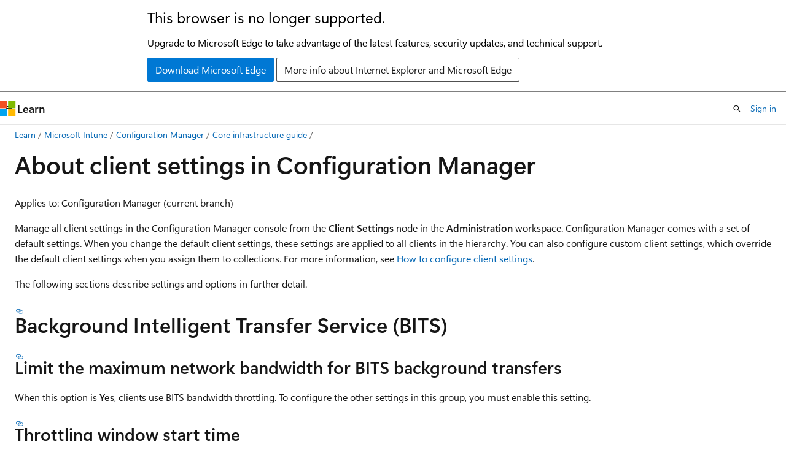

--- FILE ---
content_type: text/html
request_url: https://learn.microsoft.com/en-us/intune/configmgr/core/clients/deploy/about-client-settings
body_size: 133164
content:
 <!DOCTYPE html>
		<html
			class="layout layout-holy-grail   show-table-of-contents conceptual show-breadcrumb default-focus"
			lang="en-us"
			dir="ltr"
			data-authenticated="false"
			data-auth-status-determined="false"
			data-target="docs"
			x-ms-format-detection="none"
		>
			
		<head>
			<title>Client settings - Configuration Manager | Microsoft Learn</title>
			<meta charset="utf-8" />
			<meta name="viewport" content="width=device-width, initial-scale=1.0" />
			<meta name="color-scheme" content="light dark" />

			<meta name="description" content="Learn about the default and custom settings for controlling client behaviors" />
			<link rel="canonical" href="https://learn.microsoft.com/en-us/intune/configmgr/core/clients/deploy/about-client-settings" /> 

			<!-- Non-customizable open graph and sharing-related metadata -->
			<meta name="twitter:card" content="summary_large_image" />
			<meta name="twitter:site" content="@MicrosoftLearn" />
			<meta property="og:type" content="website" />
			<meta property="og:image:alt" content="Microsoft Learn" />
			<meta property="og:image" content="https://learn.microsoft.com/en-us/media/open-graph-image.png" />
			<!-- Page specific open graph and sharing-related metadata -->
			<meta property="og:title" content="Client settings - Configuration Manager" />
			<meta property="og:url" content="https://learn.microsoft.com/en-us/intune/configmgr/core/clients/deploy/about-client-settings" />
			<meta property="og:description" content="Learn about the default and custom settings for controlling client behaviors" />
			<meta name="platform_id" content="52ca5e61-a9b0-5eda-0dc3-b5e6a163fa6d" /> <meta name="scope" content="ConfigMgr" />
			<meta name="locale" content="en-us" />
			 <meta name="adobe-target" content="true" /> 
			<meta name="uhfHeaderId" content="MSDocsHeader-Intune" />

			<meta name="page_type" content="conceptual" />

			<!--page specific meta tags-->
			

			<!-- custom meta tags -->
			
		<meta name="breadcrumb_path" content="/intune/breadcrumb/toc.json" />
	
		<meta name="feedback_system" content="Standard" />
	
		<meta name="ms.suite" content="ems" />
	
		<meta name="ms.service" content="configuration-manager" />
	
		<meta name="manager" content="apoorvseth" />
	
		<meta name="feedback_product_url" content="https://feedbackportal.microsoft.com/feedback/forum/4669adfc-ee1b-ec11-b6e7-0022481f8472" />
	
		<meta name="ms.date" content="2025-12-08T00:00:00Z" />
	
		<meta name="ms.subservice" content="core-infra" />
	
		<meta name="ms.topic" content="reference" />
	
		<meta name="author" content="LauraWi" />
	
		<meta name="ms.author" content="laurawi" />
	
		<meta name="ms.localizationpriority" content="medium" />
	
		<meta name="ms.collection" content="tier3" />
	
		<meta name="ms.reviewer" content="mstewart" />
	
		<meta name="document_id" content="0c666f0e-89a1-dbe2-af7d-700a46aeea61" />
	
		<meta name="document_version_independent_id" content="774f99b8-9403-1c77-abe5-54934f0d2f71" />
	
		<meta name="updated_at" content="2025-12-11T21:48:00Z" />
	
		<meta name="original_content_git_url" content="https://github.com/MicrosoftDocs/memdocs-pr/blob/live/intune/configmgr/core/clients/deploy/about-client-settings.md" />
	
		<meta name="gitcommit" content="https://github.com/MicrosoftDocs/memdocs-pr/blob/911e6a63544e054c47df3d4ca1cea69100839602/intune/configmgr/core/clients/deploy/about-client-settings.md" />
	
		<meta name="git_commit_id" content="911e6a63544e054c47df3d4ca1cea69100839602" />
	
		<meta name="site_name" content="Docs" />
	
		<meta name="depot_name" content="MSDN.memdocs" />
	
		<meta name="schema" content="Conceptual" />
	
		<meta name="toc_rel" content="../../toc.json" />
	
		<meta name="pdf_url_template" content="https://learn.microsoft.com/pdfstore/en-us/MSDN.memdocs/{branchName}{pdfName}" />
	
		<meta name="feedback_help_link_type" content="" />
	
		<meta name="feedback_help_link_url" content="" />
	
		<meta name="word_count" content="9592" />
	
		<meta name="asset_id" content="configmgr/core/clients/deploy/about-client-settings" />
	
		<meta name="moniker_range_name" content="" />
	
		<meta name="item_type" content="Content" />
	
		<meta name="source_path" content="intune/configmgr/core/clients/deploy/about-client-settings.md" />
	
		<meta name="previous_tlsh_hash" content="A7E5ED53752C9622FFD25D0A743FB74165F0C88DBAB4BF8014275961D4883E772A9968EBD64737552337065303B3E64FA2E36B32827D62633164A0FDC19C2682929D3BF5E9" />
	
		<meta name="github_feedback_content_git_url" content="https://github.com/MicrosoftDocs/memdocs/blob/main/intune/configmgr/core/clients/deploy/about-client-settings.md" />
	 
		<meta name="cmProducts" content="https://authoring-docs-microsoft.poolparty.biz/devrel/bcbcbad5-4208-4783-8035-8481272c98b8" data-source="generated" />
	
		<meta name="spProducts" content="https://authoring-docs-microsoft.poolparty.biz/devrel/43b2e5aa-8a6d-4de2-a252-692232e5edc8" data-source="generated" />
	

			<!-- assets and js globals -->
			
			<link rel="stylesheet" href="/static/assets/0.4.03298.7395-d35a3215/styles/site-ltr.css" />
			
			<link rel="preconnect" href="//mscom.demdex.net" crossorigin />
						<link rel="dns-prefetch" href="//target.microsoft.com" />
						<link rel="dns-prefetch" href="//microsoftmscompoc.tt.omtrdc.net" />
						<link
							rel="preload"
							as="script"
							href="/static/third-party/adobe-target/at-js/2.9.0/at.js"
							integrity="sha384-l4AKhsU8cUWSht4SaJU5JWcHEWh1m4UTqL08s6b/hqBLAeIDxTNl+AMSxTLx6YMI"
							crossorigin="anonymous"
							id="adobe-target-script"
							type="application/javascript"
						/>
			<script src="https://wcpstatic.microsoft.com/mscc/lib/v2/wcp-consent.js"></script>
			<script src="https://js.monitor.azure.com/scripts/c/ms.jsll-4.min.js"></script>
			<script src="/_themes/docs.theme/master/en-us/_themes/global/deprecation.js"></script>

			<!-- msdocs global object -->
			<script id="msdocs-script">
		var msDocs = {
  "environment": {
    "accessLevel": "online",
    "azurePortalHostname": "portal.azure.com",
    "reviewFeatures": false,
    "supportLevel": "production",
    "systemContent": true,
    "siteName": "learn",
    "legacyHosting": false
  },
  "data": {
    "contentLocale": "en-us",
    "contentDir": "ltr",
    "userLocale": "en-us",
    "userDir": "ltr",
    "pageTemplate": "Conceptual",
    "brand": "Microsoft Intune",
    "context": {},
    "standardFeedback": true,
    "showFeedbackReport": false,
    "feedbackHelpLinkType": "",
    "feedbackHelpLinkUrl": "",
    "feedbackSystem": "Standard",
    "feedbackGitHubRepo": "",
    "feedbackProductUrl": "https://feedbackportal.microsoft.com/feedback/forum/4669adfc-ee1b-ec11-b6e7-0022481f8472",
    "extendBreadcrumb": false,
    "isEditDisplayable": true,
    "isPrivateUnauthorized": false,
    "hideViewSource": false,
    "isPermissioned": false,
    "hasRecommendations": false,
    "contributors": [
      {
        "name": "LauraWi",
        "url": "https://github.com/LauraWi"
      },
      {
        "name": "paolomatarazzo",
        "url": "https://github.com/paolomatarazzo"
      },
      {
        "name": "MandiOhlinger",
        "url": "https://github.com/MandiOhlinger"
      },
      {
        "name": "masaaki-kanemoto",
        "url": "https://github.com/masaaki-kanemoto"
      },
      {
        "name": "aczechowski",
        "url": "https://github.com/aczechowski"
      }
    ]
  },
  "functions": {}
};;
	</script>

			<!-- base scripts, msdocs global should be before this -->
			<script src="/static/assets/0.4.03298.7395-d35a3215/scripts/en-us/index-docs.js"></script>
			

			<!-- json-ld -->
			
		</head>
	
			<body
				id="body"
				data-bi-name="body"
				class="layout-body "
				lang="en-us"
				dir="ltr"
			>
				<header class="layout-body-header">
		<div class="header-holder has-default-focus">
			
		<a
			href="#main"
			
			style="z-index: 1070"
			class="outline-color-text visually-hidden-until-focused position-fixed inner-focus focus-visible top-0 left-0 right-0 padding-xs text-align-center background-color-body"
			
		>
			Skip to main content
		</a>
	
		<a
			href="#"
			data-skip-to-ask-learn
			style="z-index: 1070"
			class="outline-color-text visually-hidden-until-focused position-fixed inner-focus focus-visible top-0 left-0 right-0 padding-xs text-align-center background-color-body"
			hidden
		>
			Skip to Ask Learn chat experience
		</a>
	

			<div hidden id="cookie-consent-holder" data-test-id="cookie-consent-container"></div>
			<!-- Unsupported browser warning -->
			<div
				id="unsupported-browser"
				style="background-color: white; color: black; padding: 16px; border-bottom: 1px solid grey;"
				hidden
			>
				<div style="max-width: 800px; margin: 0 auto;">
					<p style="font-size: 24px">This browser is no longer supported.</p>
					<p style="font-size: 16px; margin-top: 16px;">
						Upgrade to Microsoft Edge to take advantage of the latest features, security updates, and technical support.
					</p>
					<div style="margin-top: 12px;">
						<a
							href="https://go.microsoft.com/fwlink/p/?LinkID=2092881 "
							style="background-color: #0078d4; border: 1px solid #0078d4; color: white; padding: 6px 12px; border-radius: 2px; display: inline-block;"
						>
							Download Microsoft Edge
						</a>
						<a
							href="https://learn.microsoft.com/en-us/lifecycle/faq/internet-explorer-microsoft-edge"
							style="background-color: white; padding: 6px 12px; border: 1px solid #505050; color: #171717; border-radius: 2px; display: inline-block;"
						>
							More info about Internet Explorer and Microsoft Edge
						</a>
					</div>
				</div>
			</div>
			<!-- site header -->
			<header
				id="ms--site-header"
				data-test-id="site-header-wrapper"
				role="banner"
				itemscope="itemscope"
				itemtype="http://schema.org/Organization"
			>
				<div
					id="ms--mobile-nav"
					class="site-header display-none-tablet padding-inline-none gap-none"
					data-bi-name="mobile-header"
					data-test-id="mobile-header"
				></div>
				<div
					id="ms--primary-nav"
					class="site-header display-none display-flex-tablet"
					data-bi-name="L1-header"
					data-test-id="primary-header"
				></div>
				<div
					id="ms--secondary-nav"
					class="site-header display-none display-flex-tablet"
					data-bi-name="L2-header"
					data-test-id="secondary-header"
					
				></div>
			</header>
			
		<!-- banner -->
		<div data-banner>
			<div id="disclaimer-holder"></div>
			
		</div>
		<!-- banner end -->
	
		</div>
	</header>
				 <section
					id="layout-body-menu"
					class="layout-body-menu display-flex"
					data-bi-name="menu"
			  >
					
		<div
			id="left-container"
			class="left-container display-none display-block-tablet padding-inline-sm padding-bottom-sm width-full"
			data-toc-container="true"
		>
			<!-- Regular TOC content (default) -->
			<div id="ms--toc-content" class="height-full">
				<nav
					id="affixed-left-container"
					class="margin-top-sm-tablet position-sticky display-flex flex-direction-column"
					aria-label="Primary"
					data-bi-name="left-toc"
					role="navigation"
				></nav>
			</div>
			<!-- Collapsible TOC content (hidden by default) -->
			<div id="ms--toc-content-collapsible" class="height-full" hidden>
				<nav
					id="affixed-left-container"
					class="margin-top-sm-tablet position-sticky display-flex flex-direction-column"
					aria-label="Primary"
					data-bi-name="left-toc"
					role="navigation"
				>
					<div
						id="ms--collapsible-toc-header"
						class="display-flex justify-content-flex-end margin-bottom-xxs"
					>
						<button
							type="button"
							class="button button-clear inner-focus"
							data-collapsible-toc-toggle
							aria-expanded="true"
							aria-controls="ms--collapsible-toc-content"
							aria-label="Table of contents"
						>
							<span class="icon font-size-h4" aria-hidden="true">
								<span class="docon docon-panel-left-contract"></span>
							</span>
						</button>
					</div>
				</nav>
			</div>
		</div>
	
			  </section>

				<main
					id="main"
					role="main"
					class="layout-body-main "
					data-bi-name="content"
					lang="en-us"
					dir="ltr"
				>
					
			<div
		id="ms--content-header"
		class="content-header default-focus border-bottom-none"
		data-bi-name="content-header"
	>
		<div class="content-header-controls margin-xxs margin-inline-sm-tablet">
			<button
				type="button"
				class="contents-button button button-sm margin-right-xxs"
				data-bi-name="contents-expand"
				aria-haspopup="true"
				data-contents-button
			>
				<span class="icon" aria-hidden="true"><span class="docon docon-menu"></span></span>
				<span class="contents-expand-title"> Table of contents </span>
			</button>
			<button
				type="button"
				class="ap-collapse-behavior ap-expanded button button-sm"
				data-bi-name="ap-collapse"
				aria-controls="action-panel"
			>
				<span class="icon" aria-hidden="true"><span class="docon docon-exit-mode"></span></span>
				<span>Exit editor mode</span>
			</button>
		</div>
	</div>
			<div data-main-column class="padding-sm padding-top-none padding-top-sm-tablet">
				<div>
					
		<div id="article-header" class="background-color-body margin-bottom-xs display-none-print">
			<div class="display-flex align-items-center justify-content-space-between">
				
		<details
			id="article-header-breadcrumbs-overflow-popover"
			class="popover"
			data-for="article-header-breadcrumbs"
		>
			<summary
				class="button button-clear button-primary button-sm inner-focus"
				aria-label="All breadcrumbs"
			>
				<span class="icon">
					<span class="docon docon-more"></span>
				</span>
			</summary>
			<div id="article-header-breadcrumbs-overflow" class="popover-content padding-none"></div>
		</details>

		<bread-crumbs
			id="article-header-breadcrumbs"
			role="group"
			aria-label="Breadcrumbs"
			data-test-id="article-header-breadcrumbs"
			class="overflow-hidden flex-grow-1 margin-right-sm margin-right-md-tablet margin-right-lg-desktop margin-left-negative-xxs padding-left-xxs"
		></bread-crumbs>
	 
		<div
			id="article-header-page-actions"
			class="opacity-none margin-left-auto display-flex flex-wrap-no-wrap align-items-stretch"
		>
			
		<button
			class="button button-sm border-none inner-focus display-none-tablet flex-shrink-0 "
			data-bi-name="ask-learn-assistant-entry"
			data-test-id="ask-learn-assistant-modal-entry-mobile"
			data-ask-learn-modal-entry
			
			type="button"
			style="min-width: max-content;"
			aria-expanded="false"
			aria-label="Ask Learn"
			hidden
		>
			<span class="icon font-size-lg" aria-hidden="true">
				<span class="docon docon-chat-sparkle-fill gradient-ask-learn-logo"></span>
			</span>
		</button>
		<button
			class="button button-sm display-none display-inline-flex-tablet display-none-desktop flex-shrink-0 margin-right-xxs border-color-ask-learn "
			data-bi-name="ask-learn-assistant-entry"
			
			data-test-id="ask-learn-assistant-modal-entry-tablet"
			data-ask-learn-modal-entry
			type="button"
			style="min-width: max-content;"
			aria-expanded="false"
			hidden
		>
			<span class="icon font-size-lg" aria-hidden="true">
				<span class="docon docon-chat-sparkle-fill gradient-ask-learn-logo"></span>
			</span>
			<span>Ask Learn</span>
		</button>
		<button
			class="button button-sm display-none flex-shrink-0 display-inline-flex-desktop margin-right-xxs border-color-ask-learn "
			data-bi-name="ask-learn-assistant-entry"
			
			data-test-id="ask-learn-assistant-flyout-entry"
			data-ask-learn-flyout-entry
			data-flyout-button="toggle"
			type="button"
			style="min-width: max-content;"
			aria-expanded="false"
			aria-controls="ask-learn-flyout"
			hidden
		>
			<span class="icon font-size-lg" aria-hidden="true">
				<span class="docon docon-chat-sparkle-fill gradient-ask-learn-logo"></span>
			</span>
			<span>Ask Learn</span>
		</button>
	 
		<button
			type="button"
			id="ms--focus-mode-button"
			data-focus-mode
			data-bi-name="focus-mode-entry"
			class="button button-sm flex-shrink-0 margin-right-xxs display-none display-inline-flex-desktop"
		>
			<span class="icon font-size-lg" aria-hidden="true">
				<span class="docon docon-glasses"></span>
			</span>
			<span>Focus mode</span>
		</button>
	 

			<details class="popover popover-right" id="article-header-page-actions-overflow">
				<summary
					class="justify-content-flex-start button button-clear button-sm button-primary inner-focus"
					aria-label="More actions"
					title="More actions"
				>
					<span class="icon" aria-hidden="true">
						<span class="docon docon-more-vertical"></span>
					</span>
				</summary>
				<div class="popover-content">
					
		<button
			data-page-action-item="overflow-mobile"
			type="button"
			class="button-block button-sm inner-focus button button-clear display-none-tablet justify-content-flex-start text-align-left"
			data-bi-name="contents-expand"
			data-contents-button
			data-popover-close
		>
			<span class="icon">
				<span class="docon docon-editor-list-bullet" aria-hidden="true"></span>
			</span>
			<span class="contents-expand-title">Table of contents</span>
		</button>
	 
		<a
			id="lang-link-overflow"
			class="button-sm inner-focus button button-clear button-block justify-content-flex-start text-align-left"
			data-bi-name="language-toggle"
			data-page-action-item="overflow-all"
			data-check-hidden="true"
			data-read-in-link
			href="#"
			hidden
		>
			<span class="icon" aria-hidden="true" data-read-in-link-icon>
				<span class="docon docon-locale-globe"></span>
			</span>
			<span data-read-in-link-text>Read in English</span>
		</a>
	 
		<button
			type="button"
			class="collection button button-clear button-sm button-block justify-content-flex-start text-align-left inner-focus"
			data-list-type="collection"
			data-bi-name="collection"
			data-page-action-item="overflow-all"
			data-check-hidden="true"
			data-popover-close
		>
			<span class="icon" aria-hidden="true">
				<span class="docon docon-circle-addition"></span>
			</span>
			<span class="collection-status">Add</span>
		</button>
	
					
		<button
			type="button"
			class="collection button button-block button-clear button-sm justify-content-flex-start text-align-left inner-focus"
			data-list-type="plan"
			data-bi-name="plan"
			data-page-action-item="overflow-all"
			data-check-hidden="true"
			data-popover-close
			hidden
		>
			<span class="icon" aria-hidden="true">
				<span class="docon docon-circle-addition"></span>
			</span>
			<span class="plan-status">Add to plan</span>
		</button>
	  
		<a
			data-contenteditbtn
			class="button button-clear button-block button-sm inner-focus justify-content-flex-start text-align-left text-decoration-none"
			data-bi-name="edit"
			
			href="https://github.com/MicrosoftDocs/memdocs/blob/main/intune/configmgr/core/clients/deploy/about-client-settings.md"
			data-original_content_git_url="https://github.com/MicrosoftDocs/memdocs-pr/blob/live/intune/configmgr/core/clients/deploy/about-client-settings.md"
			data-original_content_git_url_template="{repo}/blob/{branch}/intune/configmgr/core/clients/deploy/about-client-settings.md"
			data-pr_repo=""
			data-pr_branch=""
		>
			<span class="icon" aria-hidden="true">
				<span class="docon docon-edit-outline"></span>
			</span>
			<span>Edit</span>
		</a>
	
					
		<hr class="margin-block-xxs" />
		<h4 class="font-size-sm padding-left-xxs">Share via</h4>
		
					<a
						class="button button-clear button-sm inner-focus button-block justify-content-flex-start text-align-left text-decoration-none share-facebook"
						data-bi-name="facebook"
						data-page-action-item="overflow-all"
						href="#"
					>
						<span class="icon color-primary" aria-hidden="true">
							<span class="docon docon-facebook-share"></span>
						</span>
						<span>Facebook</span>
					</a>

					<a
						href="#"
						class="button button-clear button-sm inner-focus button-block justify-content-flex-start text-align-left text-decoration-none share-twitter"
						data-bi-name="twitter"
						data-page-action-item="overflow-all"
					>
						<span class="icon color-text" aria-hidden="true">
							<span class="docon docon-xlogo-share"></span>
						</span>
						<span>x.com</span>
					</a>

					<a
						href="#"
						class="button button-clear button-sm inner-focus button-block justify-content-flex-start text-align-left text-decoration-none share-linkedin"
						data-bi-name="linkedin"
						data-page-action-item="overflow-all"
					>
						<span class="icon color-primary" aria-hidden="true">
							<span class="docon docon-linked-in-logo"></span>
						</span>
						<span>LinkedIn</span>
					</a>
					<a
						href="#"
						class="button button-clear button-sm inner-focus button-block justify-content-flex-start text-align-left text-decoration-none share-email"
						data-bi-name="email"
						data-page-action-item="overflow-all"
					>
						<span class="icon color-primary" aria-hidden="true">
							<span class="docon docon-mail-message"></span>
						</span>
						<span>Email</span>
					</a>
			  
	 
		<hr class="margin-block-xxs" />
		<button
			class="button button-block button-clear button-sm justify-content-flex-start text-align-left inner-focus"
			type="button"
			data-bi-name="print"
			data-page-action-item="overflow-all"
			data-popover-close
			data-print-page
			data-check-hidden="true"
		>
			<span class="icon color-primary" aria-hidden="true">
				<span class="docon docon-print"></span>
			</span>
			<span>Print</span>
		</button>
	
				</div>
			</details>
		</div>
	
			</div>
		</div>
	  
		<!-- privateUnauthorizedTemplate is hidden by default -->
		<div unauthorized-private-section data-bi-name="permission-content-unauthorized-private" hidden>
			<hr class="hr margin-top-xs margin-bottom-sm" />
			<div class="notification notification-info">
				<div class="notification-content">
					<p class="margin-top-none notification-title">
						<span class="icon">
							<span class="docon docon-exclamation-circle-solid" aria-hidden="true"></span>
						</span>
						<span>Note</span>
					</p>
					<p class="margin-top-none authentication-determined not-authenticated">
						Access to this page requires authorization. You can try <a class="docs-sign-in" href="#" data-bi-name="permission-content-sign-in">signing in</a> or <a  class="docs-change-directory" data-bi-name="permisson-content-change-directory">changing directories</a>.
					</p>
					<p class="margin-top-none authentication-determined authenticated">
						Access to this page requires authorization. You can try <a class="docs-change-directory" data-bi-name="permisson-content-change-directory">changing directories</a>.
					</p>
				</div>
			</div>
		</div>
	
					<div class="content"><h1 id="about-client-settings-in-configuration-manager">About client settings in Configuration Manager</h1></div>
					
		<div
			id="article-metadata"
			data-bi-name="article-metadata"
			data-test-id="article-metadata"
			class="page-metadata-container display-flex gap-xxs justify-content-space-between align-items-center flex-wrap-wrap"
		>
			 
				<div
					id="user-feedback"
					class="margin-block-xxs display-none display-none-print"
					hidden
					data-hide-on-archived
				>
					
		<button
			id="user-feedback-button"
			data-test-id="conceptual-feedback-button"
			class="button button-sm button-clear button-primary display-none"
			type="button"
			data-bi-name="user-feedback-button"
			data-user-feedback-button
			hidden
		>
			<span class="icon" aria-hidden="true">
				<span class="docon docon-like"></span>
			</span>
			<span>Feedback</span>
		</button>
	
				</div>
		  
		</div>
	 
		<div data-id="ai-summary" hidden>
			<div id="ms--ai-summary-cta" class="margin-top-xs display-flex align-items-center">
				<span class="icon" aria-hidden="true">
					<span class="docon docon-sparkle-fill gradient-text-vivid"></span>
				</span>
				<button
					id="ms--ai-summary"
					type="button"
					class="tag tag-sm tag-suggestion margin-left-xxs"
					data-test-id="ai-summary-cta"
					data-bi-name="ai-summary-cta"
					data-an="ai-summary"
				>
					<span class="ai-summary-cta-text">
						Summarize this article for me
					</span>
				</button>
			</div>
			<!-- Slot where the client will render the summary card after the user clicks the CTA -->
			<div id="ms--ai-summary-header" class="margin-top-xs"></div>
		</div>
	 
		<nav
			id="center-doc-outline"
			class="doc-outline is-hidden-desktop display-none-print margin-bottom-sm"
			data-bi-name="intopic toc"
			aria-label="In this article"
		>
			<h2 id="ms--in-this-article" class="title is-6 margin-block-xs">
				In this article
			</h2>
		</nav>
	
					<div class="content"><p><em>Applies to: Configuration Manager (current branch)</em></p>
<p>Manage all client settings in the Configuration Manager console from the <strong>Client Settings</strong> node in the <strong>Administration</strong> workspace. Configuration Manager comes with a set of default settings. When you change the default client settings, these settings are applied to all clients in the hierarchy. You can also configure custom client settings, which override the default client settings when you assign them to collections. For more information, see <a href="configure-client-settings" data-linktype="relative-path">How to configure client settings</a>.</p>
<p>The following sections describe settings and options in further detail.</p>
<h2 id="background-intelligent-transfer-service-bits">Background Intelligent Transfer Service (BITS)</h2>
<h3 id="limit-the-maximum-network-bandwidth-for-bits-background-transfers">Limit the maximum network bandwidth for BITS background transfers</h3>
<p>When this option is <strong>Yes</strong>, clients use BITS bandwidth throttling. To configure the other settings in this group, you must enable this setting.</p>
<h3 id="throttling-window-start-time">Throttling window start time</h3>
<p>Specify the local start time for the BITS throttling window.</p>
<h3 id="throttling-window-end-time">Throttling window end time</h3>
<p>Specify the local end time for the BITS throttling window. If the end time is equal to the <strong>Throttling window start time</strong>, BITS throttling is always enabled.</p>
<h3 id="maximum-transfer-rate-during-throttling-window-kbps">Maximum transfer rate during throttling window (Kbps)</h3>
<p>Specify the maximum transfer rate that clients can use during the window.</p>
<h3 id="allow-bits-downloads-outside-the-throttling-window">Allow BITS downloads outside the throttling window</h3>
<p>Allow clients to use separate BITS settings outside the specified window.</p>
<h3 id="maximum-transfer-rate-outside-the-throttling-window-kbps">Maximum transfer rate outside the throttling window (Kbps)</h3>
<p>Specify the maximum transfer rate that clients can use outside the BITS throttling window.</p>
<h2 id="client-cache-settings">Client cache settings</h2>
<h3 id="configure-branchcache">Configure BranchCache</h3>
<p>Set up the client computer for <a href="../../plan-design/configs/support-for-windows-features-and-networks#bkmk_branchcache" data-linktype="relative-path">Windows BranchCache</a>. To allow BranchCache caching on the client, set <strong>Enable BranchCache</strong> to <strong>Yes</strong>.</p>
<ul>
<li><p><strong>Enable BranchCache</strong>: Enables BranchCache on client computers.</p>
</li>
<li><p><strong>Maximum BranchCache cache size (percentage of disk)</strong>: The percentage of the disk that you allow BranchCache to use.</p>
</li>
</ul>
<div class="TIP">
<p>Tip</p>
<p>If you set <strong>Configure BranchCache</strong> to <strong>No</strong>, then Configuration Manager doesn't configure any BranchCache settings.</p>
<p>To disable BranchCache, set <strong>Configure BranchCache</strong> to <strong>Yes</strong>, and then set <strong>Enable BranchCache</strong> to <strong>No</strong>.<!-- 6244852 --></p>
</div>
<h3 id="configure-client-cache-size">Configure client cache size</h3>
<p>The Configuration Manager client cache on Windows computers stores temporary files used to install applications and programs. If this option is set to <strong>No</strong>, the default size is 5,120 MB.</p>
<p>If you choose <strong>Yes</strong>, then specify:</p>
<ul>
<li><strong>Maximum cache size (MB)</strong></li>
<li><strong>Maximum cache size (percentage of disk)</strong>: The client cache size expands to the maximum size in megabytes (MB), or the percentage of the disk, whichever is less.</li>
</ul>
<h3 id="enable-as-peer-cache-source">Enable as peer cache source</h3>
<p>Enables <a href="../../plan-design/hierarchy/client-peer-cache" data-linktype="relative-path">peer cache</a> for Configuration Manager clients. Choose <strong>Yes</strong>, and then specify the port through which the client communicates with the peer computer.</p>
<ul>
<li><p><strong>Port for initial network broadcast</strong> (default UDP 8004): Configuration Manager uses this port in Windows PE or the full Windows OS. The task sequence engine in Windows PE sends the broadcast to get content locations before it starts the task sequence.<!--SCCMDocs issue 910--></p>
</li>
<li><p><strong>Port for content download from peer</strong> (default TCP 8003): Configuration Manager automatically configures Windows Firewall rules to allow this traffic. If you use a different firewall, you must manually configure rules to allow this traffic.</p>
<p>For more information, see <a href="../../plan-design/hierarchy/ports#BKMK_PortsClient-ClientWakeUp" data-linktype="relative-path">Ports used for connections</a>.</p>
</li>
</ul>
<div class="NOTE">
<p>Note</p>
<p>We configure the port to download content from peer as (default TCP 8003) which binds to self-signed cert even in an environment where PKI certificate is enabled.</p>
</div>
<h3 id="minimum-duration-before-cached-content-can-be-removed-minutes">Minimum duration before cached content can be removed (minutes)</h3>
<!--4485509-->
<p>Specify the minimum time for the Configuration Manager client to keep cached content. This client setting defines the minimum amount of time Configuration Manager agent should wait before it can remove content from the cache in case more space is needed.</p>
<p>By default this value is 1,440 minutes (24 hours).
The maximum value for this setting is 10,080 minutes (one week).</p>
<p>This setting gives you greater control over the client cache on different types of devices. You might reduce the value on clients that have small hard drives and don't need to keep existing content before another deployment runs.</p>
<h2 id="client-policy">Client policy</h2>
<h3 id="client-policy-polling-interval-minutes">Client policy polling interval (minutes)</h3>
<p>Specifies how frequently the following Configuration Manager clients download client policy:</p>
<ul>
<li>Windows computers (for example, desktops, servers, laptops)</li>
<li>Mobile devices that Configuration Manager enrolls</li>
<li>Mac computers</li>
</ul>
<p>This value is 60 minutes by default. Reducing this value causes clients to poll the site more frequently. With many clients, this behavior can have a negative impact on the site performance. The <a href="../../plan-design/configs/size-and-scale-numbers" data-linktype="relative-path">size and scale guidance</a> is based on the default value. Increasing this value causes clients to poll the site less often. Any changes to client policies, including new deployments, take longer for clients to download and process.<!-- SCCMDocs issue 823 --></p>
<h3 id="enable-user-policy-on-clients">Enable user policy on clients</h3>
<p>When you set this option to <strong>Yes</strong>, and use <a href="../../servers/deploy/configure/about-discovery-methods#bkmk_aboutUser" data-linktype="relative-path">user discovery</a>, then clients receive applications and programs targeted to the signed-in user.</p>
<p>If this setting is <strong>No</strong>, users don't receive required applications that you deploy to users. Users also don't receive any other management tasks in user policies.</p>
<p>This setting applies to users when their computer is on either the intranet or the internet. It must be <strong>Yes</strong> if you also want to enable user policies on the internet.</p>
<h3 id="enable-user-policy-requests-from-internet-clients">Enable user policy requests from internet clients</h3>
<p>Set this option to <strong>Yes</strong> for users to receive the user policy on internet-based computers. The following requirements also apply:</p>
<ul>
<li><p>The client and site are configured for <a href="../manage/plan-internet-based-client-management" data-linktype="relative-path">internet-based client management</a> or a <a href="../manage/cmg/overview" data-linktype="relative-path">cloud management gateway</a>.</p>
</li>
<li><p>The <strong>Enable user policy on clients</strong> setting is <strong>Yes</strong>.</p>
</li>
<li><p>The internet-based management point successfully authenticates the user by using Windows authentication (Kerberos or NTLM). For more information, see <a href="../../plan-design/hierarchy/communications-between-endpoints#BKMK_clientspan" data-linktype="relative-path">Considerations for client communications from the internet</a>.</p>
</li>
<li><p>The cloud management gateway successfully authenticates the user by using Microsoft Entra ID. For more information, see <a href="../../../apps/plan-design/prerequisites-deploy-user-available-apps" data-linktype="relative-path">Prerequisites to deploy user-available applications</a>.</p>
</li>
</ul>
<p>If you set this option to <strong>No</strong>, or any of the previous requirements aren't met, then a computer on the internet only receives computer policies. If this setting is <strong>No</strong>, but <strong>Enable user policy on clients</strong> is <strong>Yes</strong>, users don't receive user policies until the computer is connected to the intranet.</p>
<div class="NOTE">
<p>Note</p>
<p>For internet-based client management, application approval requests from users don't require user policies or user authentication. The cloud management gateway doesn't support application approval requests.</p>
</div>
<h3 id="enable-user-policy-for-multiple-user-sessions">Enable user policy for multiple user sessions</h3>
<!--4737447-->
<p>By default, this setting is disabled. Even if you enable user policies, the client disables them by default on any device that allows multiple concurrent active user sessions. For example, terminal servers or Windows Enterprise multi-session in <a href="../../plan-design/configs/supported-operating-systems-for-clients-and-devices#azure-virtual-desktop" data-linktype="relative-path">Azure Virtual Desktop</a>.</p>
<p>The client only disables user policy when it detects this type of device during a new installation. For an existing client of this type that you update to a later client version, the previous behavior persists. On an existing device, it configures the user policy setting even if it detects that the device allows multiple user sessions.</p>
<p>If you require user policy in this scenario, and accept any potential performance impact, enable this client setting.</p>
<h2 id="cloud-services">Cloud services</h2>
<h3 id="allow-access-to-cloud-distribution-point">Allow access to cloud distribution point</h3>
<p>Set this option to <strong>Yes</strong> for clients to obtain content from a content-enabled CMG. This setting doesn't require the device to be internet-based.</p>
<p><a name="automatically-register-new-windows-10-or-later-domain-joined-devices-with-azure-active-directory"></a></p>
<h3 id="automatically-register-new-windows-10-or-later-domain-joined-devices-with-microsoft-entra-id">Automatically register new Windows 10 or later domain joined devices with Microsoft Entra ID</h3>
<p>When you configure Microsoft Entra ID to support hybrid join, Configuration Manager configures Windows 10 or later devices for this functionality. For more information, see <a href="/en-us/azure/active-directory/device-management-hybrid-azuread-joined-devices-setup" data-linktype="absolute-path">How to configure Microsoft Entra hybrid joined devices</a>.</p>
<h3 id="enable-clients-to-use-a-cloud-management-gateway">Enable clients to use a cloud management gateway</h3>
<p>By default, all internet-roaming clients use any available <a href="../manage/cmg/overview" data-linktype="relative-path">cloud management gateway</a>. An example of when to configure this setting to <strong>No</strong> is to scope usage of the service, such as during a pilot project or to save costs.</p>
<h2 id="compliance-settings">Compliance settings</h2>
<h3 id="enable-compliance-evaluation-on-clients">Enable compliance evaluation on clients</h3>
<p>Set this option to <strong>Yes</strong> to configure the other settings in this group.</p>
<h3 id="schedule-compliance-evaluation">Schedule compliance evaluation</h3>
<p>Select <strong>Schedule</strong> to create the default schedule for configuration baseline deployments. This value is configurable for each baseline in the <strong>Deploy Configuration Baseline</strong> dialog box.</p>
<h3 id="enable-user-data-and-profiles">Enable User Data and Profiles</h3>
<p>Choose <strong>Yes</strong> if you want to deploy <a href="../../../compliance/deploy-use/create-user-data-and-profiles-configuration-items" data-linktype="relative-path">user data and profiles</a> configuration items.</p>
<h2 id="script-execution-timeout-seconds">Script Execution Timeout (seconds)</h2>
<p>Starting in version 2207, you can define a <strong>Script Execution Timeout (seconds)</strong>. The timeout value can be set from a minimum of 60 seconds to a maximum of 600 seconds. This new setting allows you more flexibility for configuration items when you need to run scripts that may exceed the default of 60 seconds. <!--14120481--></p>
<h2 id="computer-agent">Computer agent</h2>
<h3 id="user-notifications-for-required-deployments">User notifications for required deployments</h3>
<p>For more information about the following three settings, see <a href="../../../apps/plan-design/user-notifications" data-linktype="relative-path">User notifications for required deployments</a>:</p>
<ul>
<li><strong>Deployment deadline greater than 24 hours, remind user every (hours)</strong></li>
<li><strong>Deployment deadline less than 24 hours, remind user every (hours)</strong></li>
<li><strong>Deployment deadline less than 1 hour, remind user every (minutes)</strong></li>
</ul>
<h3 id="legacy-settings-for-the-application-catalog">Legacy settings for the application catalog</h3>
<p>The following client settings still appear in the Computer Agent group, but the functionality is no longer supported:</p>
<ul>
<li>Default Application Catalog website point</li>
<li>Add default Application Catalog website to Internet Explorer trusted sites zone</li>
<li>Allow Silverlight applications to run in elevated trust mode</li>
</ul>
<p>For more information, see <a href="../../plan-design/changes/deprecated/removed-and-deprecated-cmfeatures" data-linktype="relative-path">Removed and deprecated features</a>.</p>
<h3 id="organization-name-displayed-in-software-center">Organization name displayed in Software Center</h3>
<p>Type the name that users see in Software Center. This branding information helps users to identify this application as a trusted source. For more information about the priority of this setting, see <a href="../../../apps/plan-design/plan-for-software-center#brand-software-center" data-linktype="relative-path">Branding Software Center</a>.</p>
<h3 id="use-new-software-center">Use new Software Center</h3>
<p>The default setting is <strong>Yes</strong>.</p>
<p>The previous version of Software Center and the application catalog are no longer supported.</p>
<h3 id="enable-communication-with-health-attestation-service">Enable communication with Health Attestation Service</h3>
<p>Set this option to <strong>Yes</strong> for Windows 10 or later devices to use <a href="../../servers/manage/health-attestation" data-linktype="relative-path">Health attestation</a>. When you enable this setting, the following setting is also available for configuration.</p>
<h3 id="use-on-premises-health-attestation-service">Use on-premises Health Attestation Service</h3>
<p>Set this option to <strong>Yes</strong> for devices to use an on-premises service. Set to <strong>No</strong> for devices to use the Microsoft cloud-based service.</p>
<h3 id="install-permissions">Install permissions</h3>
<p>Configure how users can install software, software updates, and task sequences:</p>
<ul>
<li><p><strong>All Users</strong>: Users with any permission except Guest.</p>
</li>
<li><p><strong>Only Administrators</strong>: Users must be a member of the local Administrators group.</p>
</li>
<li><p><strong>Only Administrators and primary users</strong>: Users must be a member of the local Administrators group, or a primary user of the computer.</p>
</li>
<li><p><strong>No Users</strong>: No users signed in to a client computer can install software, software updates, and task sequences. Required deployments for the computer always install at the deadline. Users can't install software from Software Center.</p>
</li>
</ul>
<h3 id="suspend-bitlocker-pin-entry-on-restart">Suspend BitLocker PIN entry on restart</h3>
<p>If computers require BitLocker PIN entry, then this option bypasses the requirement to enter a PIN when the computer restarts after a software installation.</p>
<ul>
<li><p><strong>Always</strong>: Configuration Manager temporarily suspends BitLocker after it has installed software that requires a restart, and it restarts the computer. This setting only applies when Configuration Manager restarts the computer. This setting doesn't suspend the requirement to enter the BitLocker PIN when the user restarts the computer. The BitLocker PIN entry requirement resumes after Windows startup.</p>
</li>
<li><p><strong>Never</strong>: Configuration Manager doesn't suspend BitLocker after it has installed software that requires a restart. In this scenario, the software installation can't finish until the user enters the PIN to complete the standard startup process and load Windows.</p>
</li>
</ul>
<h3 id="additional-software-manages-the-deployment-of-applications-and-software-updates">Additional software manages the deployment of applications and software updates</h3>
<p>Enable this option only if one of the following conditions applies:</p>
<ul>
<li><p>You use a vendor solution that requires this setting to be enabled.</p>
</li>
<li><p>You use the Configuration Manager software development kit (SDK) to manage client agent notifications, and the installation of applications and software updates.</p>
</li>
</ul>
<div class="WARNING">
<p>Warning</p>
<p>If you choose this option when neither of these conditions apply, the client doesn't install software updates and required applications. This setting doesn't prevent users from installing available software from Software Center, including applications, packages, and task sequences.</p>
<p>When you enable this setting, toast notifications for new software or required software don't occur on clients. <!--6347668--></p>
</div>
<h3 id="powershell-execution-policy">PowerShell execution policy</h3>
<p>Configure how Configuration Manager clients can run Windows PowerShell scripts. You might use these scripts for detection in configuration items for compliance settings. You might also send the scripts in a deployment as a standard script.</p>
<ul>
<li><p><strong>Bypass</strong>: The Configuration Manager client bypasses the Windows PowerShell configuration on the client computer, so that unsigned scripts can run.</p>
</li>
<li><p><strong>Restricted</strong>: The Configuration Manager client uses the current PowerShell configuration on the client computer. This configuration determines whether unsigned scripts can run.</p>
</li>
<li><p><strong>All Signed</strong>: The Configuration Manager client runs scripts only if a trusted publisher has signed them. This restriction applies independently from the current PowerShell configuration on the client computer.</p>
</li>
</ul>
<p>This option requires at least Windows PowerShell version 2.0. The default is <strong>All Signed</strong>.</p>
<div class="TIP">
<p>Tip</p>
<p>If unsigned scripts fail to run because of this client setting, Configuration Manager reports this error in the following ways:</p>
<ul>
<li>The <strong>Monitoring</strong> workspace in the console displays deployment status error ID <strong>0x87D00327</strong>. It also displays the description <strong>Script is not signed</strong>.</li>
<li>Reports display the error type <strong>Discovery Error</strong>. Then reports display either error code <strong>0x87D00327</strong> and the description <strong>Script is not signed</strong>, or error code <strong>0x87D00320</strong> and the description <strong>The script host has not been installed yet</strong>. An example report is: <strong>Details of errors of configuration items in a configuration baseline for an asset</strong>.</li>
<li>The <strong>DcmWmiProvider.log</strong> file displays the message <strong>Script is not signed (Error: 87D00327; Source: CCM)</strong>.</li>
</ul>
</div>
<h3 id="show-notifications-for-new-deployments">Show notifications for new deployments</h3>
<p>Choose <strong>Yes</strong> to display a notification for deployments available for less than a week. This message appears each time the client agent starts.</p>
<h3 id="disable-deadline-randomization">Disable deadline randomization</h3>
<p>After the deployment deadline, this setting determines whether the client uses an activation delay of up to two hours to install required software updates. By default, the activation delay is disabled.</p>
<p>For virtual desktop infrastructure (VDI) scenarios, this delay helps distribute the CPU processing and data transfer for a host machine with multiple virtual machines. Even if you don't use VDI, having many clients installing the same updates at the same time can negatively increase CPU usage on the site server. This behavior can also slow down distribution points, and significantly reduce the available network bandwidth.</p>
<p>If clients must install required software updates at the deployment deadline without delay, then configure this setting to <strong>Yes</strong>.</p>
<div class="IMPORTANT">
<p>Important</p>
<p>Disabling randomization only applies to manual software update deployments. The setting doesn't apply to automatic deployment rules for software updates or for other deployments such as applications. <!--9388804--></p>
</div>
<h3 id="grace-period-for-enforcement-after-deployment-deadline-hours">Grace period for enforcement after deployment deadline (hours)</h3>
<p>If you want to give users more time to install required application or software update deployments beyond the deadline, set a value for this option. This grace period is for a computer turned off for an extended time, and the user needs to install many application or update deployments. For example, this setting is helpful if a user returns from vacation, and has to wait for a long time while the client installs overdue application deployments.</p>
<p>Set a grace period of 0 to 120 hours. Use this setting along with the deployment property <strong>Delay enforcement of this deployment according to user preferences</strong>. For more information, see <a href="../../../apps/deploy-use/deploy-applications#delay-enforcement-with-a-grace-period" data-linktype="relative-path">Deploy applications</a>.</p>
<h3 id="enable-endpoint-analytics-data-collection">Enable Endpoint analytics data collection</h3>
<p>Enables local data collection on the client for upload to Endpoint analytics. Set to <strong>Yes</strong> to configure devices for local data collection. Set to <strong>No</strong> to disable local data collection. For more information, see <a href="../../../../endpoint-analytics/configure?pivots=cm" data-linktype="relative-path">Enroll Configuration Manager devices into Endpoint analytics</a>.</p>
<h2 id="computer-restart">Computer restart</h2>
<p>For more information about these settings, see <a href="device-restart-notifications" data-linktype="relative-path">Device restart notifications</a>.<!-- 7182335 --></p>
<h2 id="delivery-optimization">Delivery Optimization</h2>
<!-- 1324696 -->
<p>You use Configuration Manager boundary groups to define and regulate content distribution across your corporate network and to remote offices. <a href="/en-us/windows/deployment/update/waas-delivery-optimization" data-linktype="absolute-path">Windows Delivery Optimization</a> is a cloud-based, peer-to-peer technology to share content between Windows devices. Configure Delivery Optimization to use your boundary groups when sharing content among peers.</p>
<div class="NOTE">
<p>Note</p>
<ul>
<li>Delivery Optimization is only available on Windows 10 or later clients.</li>
<li>Internet access to the Delivery Optimization cloud service is a requirement to utilize its peer-to-peer functionality. For information about the needed internet endpoints, see <a href="/en-us/windows/deployment/update/waas-delivery-optimization#frequently-asked-questions" data-linktype="absolute-path">Frequently asked questions for Delivery Optimization</a>.</li>
<li>When using a CMG for content storage, the content for third-party updates won't download to clients if the <strong>Download delta content when available</strong> <a href="#allow-clients-to-download-delta-content-when-available" data-linktype="self-bookmark">client setting</a> is enabled. <!--6598587--></li>
</ul>
</div>
<h3 id="use-configuration-manager-boundary-groups-for-delivery-optimization-group-id">Use Configuration Manager Boundary Groups for Delivery Optimization Group ID</h3>
<p>Choose <strong>Yes</strong> to apply the boundary group identifier as the Delivery Optimization group identifier on the client. When the client communicates with the Delivery Optimization cloud service, it uses this identifier to locate peers with the content. Enabling this setting also sets the Delivery Optimization download mode to the Group (2) option on targeted clients.</p>
<div class="NOTE">
<p>Note</p>
<p>Microsoft recommends allowing the client to configure this setting via local policy rather than group policy. This allows the boundary group identifier to be set as the Delivery Optimization group identifier on the client. For more information, see <a href="../../plan-design/hierarchy/fundamental-concepts-for-content-management#delivery-optimization" data-linktype="relative-path">Delivery Optimization</a>.</p>
</div>
<h3 id="enable-devices-managed-by-configuration-manager-to-use-microsoft-connected-cache-servers-for-content-download">Enable devices managed by Configuration Manager to use Microsoft Connected Cache servers for content download</h3>
<!--3555764-->
<p>Choose <strong>Yes</strong> to allow clients to download content from an on-premises distribution point that you enable as a Microsoft Connected Cache server. For more information, see <a href="../../plan-design/hierarchy/microsoft-connected-cache" data-linktype="relative-path">Microsoft Connected Cache with Configuration Manager</a>.</p>
<h2 id="endpoint-protection">Endpoint Protection</h2>
<div class="TIP">
<p>Tip</p>
<p>In addition to the following information, you can find details about using Endpoint Protection client settings in <a href="../../../protect/deploy-use/scenarios-endpoint-protection" data-linktype="relative-path">Example scenario: Using Endpoint Protection to protect computers from malware</a>.</p>
</div>
<h3 id="manage-endpoint-protection-client-on-client-computers">Manage Endpoint Protection client on client computers</h3>
<p>Choose <strong>Yes</strong> if you want to manage existing Endpoint Protection and Windows Defender clients on computers in your hierarchy.</p>
<p>Choose this option if you've already installed the Endpoint Protection client, and want to manage it with Configuration Manager. This separate installation includes a scripted process that uses a Configuration Manager application or package and program. Windows 10 or later devices don't need to have the Endpoint Protection agent installed. However, those devices will still need <strong>Manage Endpoint Protection client on client computers</strong> enabled. <!--503654--></p>
<h3 id="install-endpoint-protection-client-on-client-computers">Install Endpoint Protection client on client computers</h3>
<p>Choose <strong>Yes</strong> to install and enable the Endpoint Protection client on client computers that aren't already running the client. Windows 10 or later clients don't need to have the Endpoint Protection agent installed.</p>
<div class="NOTE">
<p>Note</p>
<p>If the Endpoint Protection client is already installed, choosing <strong>No</strong> doesn't uninstall the Endpoint Protection client. To uninstall the Endpoint Protection client, set the <strong>Manage Endpoint Protection client on client computers</strong> client setting to <strong>No</strong>. Then, deploy a package and program to uninstall the Endpoint Protection client.</p>
</div>
<h3 id="allow-endpoint-protection-client-installation-and-restarts-outside-maintenance-windows-maintenance-windows-must-be-at-least-30-minutes-long-for-client-installation">Allow Endpoint Protection client installation and restarts outside maintenance windows. Maintenance windows must be at least 30 minutes long for client installation</h3>
<p>Set this option to <strong>Yes</strong> to override typical installation behaviors with maintenance windows. This setting meets business requirements for the priority of system maintenance for security purposes.</p>
<h3 id="for-windows-embedded-devices-with-write-filters-commit-endpoint-protection-client-installation-requires-restarts">For Windows Embedded devices with write filters, commit Endpoint Protection client installation (requires restarts)</h3>
<p>Choose <strong>Yes</strong> to disable the write filter on the Windows Embedded device, and restart the device. This action commits the installation on the device.</p>
<p>If you choose <strong>No</strong>, the client installs on a temporary overlay that clears when the device restarts. In this scenario, the Endpoint Protection client doesn't fully install until another installation commits changes to the device. This configuration is the default.</p>
<h3 id="suppress-any-required-computer-restarts-after-the-endpoint-protection-client-is-installed">Suppress any required computer restarts after the Endpoint Protection client is installed</h3>
<p>Choose <strong>Yes</strong> to suppress a computer restart after the Endpoint Protection client installs.</p>
<div class="IMPORTANT">
<p>Important</p>
<p>If the Endpoint Protection client requires a computer restart and this setting is <strong>No</strong>, then the computer restarts regardless of any configured maintenance windows.</p>
</div>
<h3 id="allowed-period-of-time-users-can-postpone-a-required-restart-to-complete-the-endpoint-protection-installation-hours">Allowed period of time users can postpone a required restart to complete the Endpoint Protection installation (hours)</h3>
<p>If a restart is necessary after the Endpoint Protection client installs, this setting specifies the number of hours that users can postpone the required restart. This setting requires that you disable the following setting: <strong>Suppress any required computer restarts after the Endpoint Protection client is installed</strong>.</p>
<h3 id="disable-alternate-sources-such-as-microsoft-windows-update-microsoft-windows-server-update-services-or-unc-shares-for-the-initial-definition-update-on-client-computers">Disable alternate sources (such as Microsoft Windows Update, Microsoft Windows Server Update Services, or UNC shares) for the initial definition update on client computers</h3>
<p>Choose <strong>Yes</strong> if you want Configuration Manager to install only the initial definition update on client computers. This setting can be helpful to avoid unnecessary network connections, and reduce network bandwidth, during the initial installation of the definition update.</p>
<h2 id="enrollment">Enrollment</h2>
<h3 id="polling-interval-for-mobile-device-legacy-clients">Polling interval for mobile device legacy clients</h3>
<p>Select <strong>Set Interval</strong> to specify the length of time, in minutes or hours, that legacy mobile devices poll for policy. These devices include macOS.</p>
<h3 id="polling-interval-for-modern-devices-minutes">Polling interval for modern devices (minutes)</h3>
<p>Enter the number of minutes that modern devices poll for policy. This setting is for Windows devices that are managed through on-premises mobile device management (MDM).</p>
<h3 id="allow-users-to-enroll-mobile-devices-and-mac-computers">Allow users to enroll mobile devices and Mac computers</h3>
<p>To enable user-based enrollment of legacy devices, set this option to <strong>Yes</strong>, and then configure the following setting:</p>
<ul>
<li><strong>Enrollment profile</strong>: Select <strong>Set Profile</strong> to create or select an enrollment profile. For more information, see <a href="deploy-clients-to-macs#configure-client-settings" data-linktype="relative-path">Configure client settings for enrollment</a>.</li>
</ul>
<h3 id="allow-users-to-enroll-modern-devices">Allow users to enroll modern devices</h3>
<p>To enable user-based enrollment of modern devices, set this option to <strong>Yes</strong>, and then configure the following setting:</p>
<ul>
<li><strong>Modern device enrollment profile</strong>: Select <strong>Set Profile</strong> to create or select an enrollment profile. For more information, see <a href="../../../mdm/get-started/set-up-device-enrollment-on-premises-mdm#bkmk_createProf" data-linktype="relative-path">Create an enrollment profile that allows users to enroll modern devices</a>.</li>
</ul>
<h2 id="hardware-inventory">Hardware inventory</h2>
<h3 id="enable-hardware-inventory-on-clients">Enable hardware inventory on clients</h3>
<p>By default, this setting is <strong>Yes</strong>. For more information, see <a href="../manage/inventory/introduction-to-hardware-inventory" data-linktype="relative-path">Introduction to hardware inventory</a>.</p>
<h3 id="hardware-inventory-schedule">Hardware inventory schedule</h3>
<p>Select <strong>Schedule</strong> to adjust the frequency that clients run the hardware inventory cycle. By default, this cycle occurs every seven days.</p>
<h3 id="maximum-random-delay-minutes">Maximum random delay (minutes)</h3>
<p>Specify the maximum number of minutes for the Configuration Manager client to randomize the hardware inventory cycle from the defined schedule. This randomization across all clients helps load-balance inventory processing on the site server. You can specify any value between 0 and 480 minutes. By default, this value is set to 240 minutes (4 hours).</p>
<h3 id="maximum-custom-mif-file-size-kb">Maximum custom MIF file size (KB)</h3>
<p>Specify the maximum size, in kilobytes (KB), allowed for each custom Management Information Format (MIF) file that the client collects during a hardware inventory cycle. The Configuration Manager hardware inventory agent doesn't process any custom MIF files that exceed this size. You can specify a size of 1 KB to 5,120 KB. By default, this value is set to 250 KB. This setting doesn't affect the size of the regular hardware inventory data file.</p>
<div class="NOTE">
<p>Note</p>
<p>This setting is available only in the default client settings.</p>
</div>
<h3 id="hardware-inventory-classes">Hardware inventory classes</h3>
<p>Select <strong>Set Classes</strong> to extend the hardware information that you collect from clients without manually editing the sms_def.mof file. For more information, see <a href="../manage/inventory/configure-hardware-inventory" data-linktype="relative-path">How to configure hardware inventory</a>.</p>
<h3 id="collect-mif-files">Collect MIF files</h3>
<p>Use this setting to specify whether to collect MIF files from Configuration Manager clients during hardware inventory.</p>
<p>For a MIF file to be collected by hardware inventory, it must be in the correct location on the client computer. By default, the files are located in the following paths:</p>
<ul>
<li><p><strong>IDMIF files</strong> should be in the Windows\System32\CCM\Inventory\Idmif folder.</p>
</li>
<li><p><strong>NOIDMIF files</strong> should be in the Windows\System32\CCM\Inventory\Noidmif folder.</p>
</li>
</ul>
<div class="NOTE">
<p>Note</p>
<p>This setting is available only in the default client settings.</p>
</div>
<h2 id="metered-internet-connections">Metered internet connections</h2>
<p>Manage how Windows 8 and later computers use metered internet connections to communicate with Configuration Manager. Internet providers sometimes charge by the amount of data that you send and receive when you're on a metered internet connection.</p>
<div class="NOTE">
<p>Note</p>
<p>The configured client setting isn't applied in the following scenarios:</p>
<ul>
<li>If the computer is on a roaming data connection, the Configuration Manager client doesn't perform any tasks that require data to be transferred to Configuration Manager sites.</li>
<li>If the Windows network connection properties are configured as non-metered, the Configuration Manager client behaves as if the connection is non-metered, and so transfers data to the site.</li>
</ul>
</div>
<h3 id="client-communication-on-metered-internet-connections">Client communication on metered internet connections</h3>
<p>Choose one of the following options for this setting:</p>
<ul>
<li><p><strong>Allow</strong>: All client communications are allowed over the metered internet connection, unless the client device is using a roaming data connection.</p>
</li>
<li><p><strong>Limit</strong>: The client only communicates over the metered internet connection for the following behaviors:</p>
<ul>
<li><p>Download client policy</p>
</li>
<li><p>Send client state messages</p>
</li>
<li><p>Request software installs from Software Center</p>
</li>
<li><p>Download additional policy and content for required deployments at the installation deadline</p>
<div class="NOTE">
<p>Note</p>
<p>On an application deployment, enable the option to <strong>Allow clients on a metered Internet connection to download content after the installation deadline</strong>. This option is only available for deployments with a purpose of <strong>Required</strong>. For more information, see <a href="../../../apps/deploy-use/deploy-applications" data-linktype="relative-path">Deploy applications</a>.<!-- 8510020 --></p>
</div>
</li>
</ul>
<p>If the client reaches the data transfer limit for the metered internet connection, the client no longer communicates with the site.</p>
</li>
<li><p><strong>Block</strong>: When the device is on a metered internet connection, the Configuration Manager client doesn't try to communicate with the site. This option is the default.</p>
</li>
</ul>
<div class="IMPORTANT">
<p>Important</p>
<p>The client always permits software installations from Software Center, regardless of the metered internet connection settings. If the user requests a software installation while the device is on a metered network, Software Center honors the user's intent.<!-- MEMDocs#285 --></p>
</div>
<p>Client install and update both work when you configure this client setting to <strong>Allow</strong> or <strong>Limit</strong>. This behavior allows the client to stay current, but still manage the client communication on a metered network. You can control this behavior during client install with the ccmsetup parameter <code>/AllowMetered</code>. For more information, see <a href="about-client-installation-properties#allowmetered" data-linktype="relative-path">About client installation parameters and properties</a>.<!--6976145--></p>
<h2 id="power-management">Power management</h2>
<h3 id="allow-power-management-of-devices">Allow power management of devices</h3>
<p>Set this option to <strong>Yes</strong> to enable power management on clients. For more information, see <a href="../manage/power/introduction-to-power-management" data-linktype="relative-path">Introduction to power management</a>.</p>
<h3 id="allow-users-to-exclude-their-device-from-power-management">Allow users to exclude their device from power management</h3>
<p>Choose <strong>Yes</strong> to let users of Software Center exclude their computer from any configured power management settings.</p>
<h3 id="allow-network-wake-up">Allow network wake-up</h3>
<p>When you enable this setting, the client configures the power settings on the computer to allow the network adapter to wake up the device. If you disable this setting, the computer's network adapter can't wake up the device.</p>
<h3 id="enable-wake-up-proxy">Enable wake-up proxy</h3>
<p>Specify <strong>Yes</strong> to supplement the site's Wake On LAN setting, when it's configured for unicast packets.</p>
<p>For more information about wake-up proxy, see <a href="plan/plan-wake-up-clients" data-linktype="relative-path">Plan how to wake up clients</a>.</p>
<div class="WARNING">
<p>Warning</p>
<p>Don't enable wake-up proxy in a production network without first understanding how it works and evaluating it in a test environment.</p>
</div>
<p>Then, configure the following additional settings as needed:</p>
<ul>
<li><p><strong>Wake-up proxy port number (UDP)</strong>: The port number that clients use to send wake-up packets to sleeping computers. Keep the default port 25536, or change the number to a value of your choice.</p>
</li>
<li><p><strong>Wake On LAN port number (UDP)</strong>: Keep the default value of 9, unless you've changed the Wake On LAN (UDP) port number on the <strong>Ports</strong> tab of the site <strong>Properties</strong>.</p>
<div class="IMPORTANT">
<p>Important</p>
<p>This number must match the number in the site <strong>Properties</strong>. If you change this number in one place, it isn't automatically updated in the other place.</p>
</div>
</li>
<li><p><strong>Windows Defender Firewall exception for wake-up proxy</strong>: The Configuration Manager client automatically configures the wake-up proxy port number on devices that run Windows Defender Firewall. Select <strong>Configure</strong> to specify the firewall profiles.</p>
<p>If clients run a different firewall, manually configure it to allow the <strong>Wake-up proxy port number (UDP)</strong>.</p>
</li>
<li><p><strong>IPv6 prefixes if required for DirectAccess or other intervening network devices. Use a comma to specify multiple entries</strong>: Enter the necessary IPv6 prefixes for wake-up proxy to function on your network.</p>
</li>
</ul>
<h3 id="reduce-network-packets-for-modern-standby-devices">Reduce network packets for Modern Standby devices</h3>
<p>Windows 10 and later operating systems support a low power mode known as <strong>Modern Standby</strong>, and includes wake on lan enabled by default. Some Modern Standby-capable devices may constantly send DHCP and DNS registration packets when in low power state and the legacy method of enabling wake on lan is used by Configuration Manager.</p>
<p>Choose <strong>No</strong> to continue to use the legacy wake on lan settings (may cause DHCP/DNS registration packets on some Modern Standby devices)</p>
<p>Choose <strong>Yes</strong> to allow Configuration Manager to detect if a device is Modern Standby capable and default to using Modern Standby wake on lan implementation.</p>
<h2 id="remote-tools">Remote tools</h2>
<h3 id="enable-remote-control-on-clients-and-firewall-exception-profiles">Enable Remote Control on clients, and Firewall exception profiles</h3>
<p>Select <strong>Configure</strong> to enable the Configuration Manager remote control feature. Optionally, configure firewall settings to allow remote control to work on client computers.</p>
<p>Remote control is disabled by default.</p>
<div class="IMPORTANT">
<p>Important</p>
<p>If you don't configure firewall settings, remote control might not work correctly.</p>
</div>
<h3 id="users-can-change-policy-or-notification-settings-in-software-center">Users can change policy or notification settings in Software Center</h3>
<p>Choose whether users can change remote control options from within Software Center.</p>
<h3 id="allow-remote-control-of-an-unattended-computer">Allow Remote Control of an unattended computer</h3>
<p>Choose whether an admin can use remote control to access a client computer that is logged off or locked. Only a logged-on and unlocked computer can be remotely controlled when this setting is disabled.</p>
<h3 id="prompt-user-for-remote-control-permission">Prompt user for Remote Control permission</h3>
<p>Choose whether the client computer shows a message asking for the user's permission before allowing a remote control session.</p>
<h3 id="prompt-user-for-permission-to-transfer-content-from-shared-clipboard">Prompt user for permission to transfer content from shared clipboard</h3>
<p>Before transferring content from the shared clipboard in a remote control session, allow your users the opportunity to accept or deny file transfers. Users only need to grant permission once per session. The viewer can't give themselves permission to transfer the file.</p>
<h3 id="grant-remote-control-permission-to-local-administrators-group">Grant Remote Control permission to local Administrators group</h3>
<p>Choose whether local admins on the server that starts the remote control connection can establish remote control sessions to client computers.</p>
<h3 id="access-level-allowed">Access level allowed</h3>
<p>Specify the level of remote control access to allow. Choose from the following settings:</p>
<ul>
<li><strong>No Access</strong></li>
<li><strong>View Only</strong></li>
<li><strong>Full Control</strong></li>
</ul>
<h3 id="permitted-viewers-of-remote-control-and-remote-assistance">Permitted viewers of Remote Control and Remote Assistance</h3>
<p>Select <strong>Set Viewers</strong> to specify the names of the Windows users who can establish remote control sessions to client computers.</p>
<h3 id="show-session-notification-icon-on-taskbar">Show session notification icon on taskbar</h3>
<p>Configure this setting to <strong>Yes</strong> to show an icon on the client's Windows taskbar to indicate an active remote control session.</p>
<h3 id="show-session-connection-bar">Show session connection bar</h3>
<p>Set this option to <strong>Yes</strong> to show a high-visibility session connection bar on clients, to indicate an active remote control session.</p>
<h3 id="play-a-sound-on-client">Play a sound on client</h3>
<p>Set this option to use sound to indicate when a remote control session is active on a client computer. Select one of the following options:</p>
<ul>
<li><strong>No sound</strong></li>
<li><strong>Beginning and end of session</strong> (default)</li>
<li><strong>Repeatedly during session</strong></li>
</ul>
<h3 id="manage-unsolicited-remote-assistance-settings">Manage unsolicited Remote Assistance settings</h3>
<p>Configure this setting to <strong>Yes</strong> to let Configuration Manager manage unsolicited Remote Assistance sessions.</p>
<p>In an unsolicited Remote Assistance session, the user at the client computer didn't request assistance to start the session.</p>
<h3 id="manage-solicited-remote-assistance-settings">Manage solicited Remote Assistance settings</h3>
<p>Set this option to <strong>Yes</strong> to let Configuration Manager manage solicited Remote Assistance sessions.</p>
<p>In a solicited Remote Assistance session, the user at the client computer sent a request to the admin for remote assistance.</p>
<h3 id="level-of-access-for-remote-assistance">Level of access for Remote Assistance</h3>
<p>Choose the level of access to assign to Remote Assistance sessions that are started in the Configuration Manager console. Select one of the following options:</p>
<ul>
<li><strong>None</strong> (default)</li>
<li><strong>Remote Viewing</strong></li>
<li><strong>Full Control</strong></li>
</ul>
<div class="NOTE">
<p>Note</p>
<p>The user at the client computer must always grant permission for a Remote Assistance session to occur.</p>
</div>
<h3 id="manage-remote-desktop-settings">Manage Remote Desktop settings</h3>
<p>Set this option to <strong>Yes</strong> to let Configuration Manager manage Remote Desktop sessions for computers.</p>
<h3 id="allow-permitted-viewers-to-connect-by-using-remote-desktop-connection">Allow permitted viewers to connect by using Remote Desktop connection</h3>
<p>Set this option to <strong>Yes</strong> to add users specified in the permitted viewer list to the Remote Desktop local user group on clients.</p>
<h3 id="require-network-level-authentication-on-computers-that-run-windows-vista-operating-system-and-later-versions">Require network level authentication on computers that run Windows Vista operating system and later versions</h3>
<p>Set this option to <strong>Yes</strong> to use network-level authentication (NLA) to establish Remote Desktop connections to client computers. NLA initially requires fewer remote computer resources, because it finishes user authentication before it establishes a Remote Desktop connection. Using NLA is a more secure configuration. NLA helps protect the computer from malicious users or software, and it reduces the risk from denial-of-service attacks.</p>
<h2 id="software-center">Software Center</h2>
<h3 id="select-the-user-portal">Select the user portal</h3>
<!--CMADO-3601237,INADO-4297660-->
<p>If you deploy the Company Portal to co-managed devices, configure this setting to <strong>Company Portal</strong>. This setting makes sure that notifications from Configuration Manager and Intune both launch the Company Portal. If a Configuration Manager notification is for a scenario that the Company Portal doesn't support, selecting the notification launches Software Center.</p>
<p>If you install the Company Portal on a co-managed device, but configure this setting to <strong>Software Center</strong>, then notifications from Configuration Manager launch Software Center. Notifications from Intune launch the Company Portal. This behavior may be confusing to users to interact with different portals.</p>
<p>The behavior of the Company Portal depends upon your co-management workload configuration. For more information, see <a href="../../../comanage/company-portal" data-linktype="relative-path">Use the Company Portal app on co-managed devices</a>.</p>
<h3 id="select-these-new-settings-to-specify-company-information">Select these new settings to specify company information</h3>
<p>Set this option to <strong>Yes</strong>, and then select <strong>Customize</strong> to configure Software Center settings for your organization. This action opens the <strong>Software Center Customization</strong> window.</p>
<h3 id="software-center-settings">Software Center settings</h3>
<h4 id="software-center-customization---general">Software Center Customization - General</h4>
<ul>
<li><p><strong>Company name</strong>: Specify the organization name that users see in Software Center.</p>
</li>
<li><p><strong>Color scheme for Software Center</strong>: Select the primary color that Software Center uses. You can choose from 48 basic colors, or define a custom color. By default, this color is Microsoft blue (Red: 0, Green: 120, Blue: 212).</p>
</li>
<li><p><strong>Foreground color for Software Center</strong>: Starting in version 2103, configure a custom color for the foreground font. By default, this color is white (Red: 255, Green: 255, Blue: 255). For some customers, their brand color doesn't work well with the default white font color for a selected item. This setting better supports these customers and improves accessibility.<!--8655575--></p>
</li>
<li><p><strong>Select a logo for Software Center</strong>: Enable this setting, and then <strong>Browse</strong> to select an image to appear in Software Center. The logo for Software Center has the following requirements:</p>
<ul>
<li>A JPG, PNG, or BMP file.</li>
<li>Dimensions of 400 x 100 pixels.</li>
<li>A maximum file size of 750 KB.</li>
<li>No spaces in the file name.</li>
</ul>
</li>
<li><p><strong>Select a logo for notifications</strong>: Starting in version 2111, enable this setting to display a logo with notifications on devices running Windows 10 or later.<!--4993167--> Because of how the image is used, it's separate from the Software Center logo. The logo for notifications has the following requirements:</p>
<ul>
<li>A JPG, PNG, or BMP file.</li>
<li>Square aspect ratio. For example, 100 x 100 pixels.</li>
<li>A maximum file size of 2 MB.</li>
<li>No spaces in the file name.</li>
</ul>
</li>
<li><p><strong>Hide unapproved applications in Software Center</strong>: When you enable this option, user-available applications that require approval are hidden in Software Center.<!--1355146--></p>
</li>
<li><p><strong>Hide installed applications in Software Center</strong>: When you enable this option, applications that are already installed no longer show in the <strong>Applications</strong> tab. This option is enabled by default. Installed applications are still available for review under the <strong>Installation Status</strong> tab.<!--1357592--></p>
</li>
<li><p><strong>Hide Application Catalog link in Software Center</strong>: Enable this setting. The application catalog is no longer supported. This link would appear on the <strong>Installation Status</strong> tab of Software Center.<!--1358214--></p>
</li>
</ul>
<h4 id="software-center-customization---tabs">Software Center Customization - Tabs</h4>
<!--4063773-->
<p>Choose which tabs should be visible in Software Center. To move a tab to <strong>Visible tabs</strong> list, select <strong>Add</strong>. To move it to the <strong>Hidden tabs</strong> list, select <strong>Remove</strong>. To change the order of the tabs in Software Center, select <strong>Move Up</strong> or <strong>Move Down</strong>.</p>
<p>Default tabs:</p>
<ul>
<li><strong>Applications</strong></li>
<li><strong>Updates</strong></li>
<li><strong>Operating Systems</strong></li>
<li><strong>Installation Status</strong></li>
<li><strong>Device Compliance</strong></li>
<li><strong>Options</strong></li>
</ul>
<p>You can also add up to five custom tabs:</p>
<ol>
<li>Select <strong>Add tab</strong>.</li>
<li>Specify the <strong>Tab name</strong> and <strong>Content URL</strong> for your custom tab. Configuration Manager doesn't validate this URL.</li>
</ol>
<p>Select <strong>Delete Tab</strong> to remove a custom tab. Select <strong>Edit tab</strong> to change the configuration of a custom tab.</p>
<div class="IMPORTANT">
<p>Important</p>
<p>Some website features may not work in a custom tab in Software Center. Make sure to test the results before deploying this to clients.<!--519659--></p>
<p>Specify only trusted or intranet website addresses when you add a custom tab.<!--SCCMDocs issue 1575--></p>
</div>
<h5 id="display-custom-tabs-with-microsoft-edge-webview2-runtime">Display custom tabs with Microsoft Edge WebView2 runtime</h5>
<!--9142301,8655543-->
<p><em>Applies to version 2103 and later</em></p>
<p>Enable this option for Software Center to use the Microsoft Edge WebView2 browser control. The WebView2 browser control provides improved security and user experience. For example, more websites should work with these custom tabs without displaying script errors or security warnings.</p>
<p>If it's not already installed, the Configuration Manager client installs the <strong>Microsoft Edge WebView2 runtime (fixed version)</strong> on the device. The installer is over 100 MB in size. If you need to enable this setting on a large number of clients, and are concerned about the effect of network usage, predeploy the WebView2 runtime as an application. Use the software distribution features of Configuration Manager to better control the content distribution and timing of software installation.<!-- 12769440 --></p>
<div class="NOTE">
<p>Note</p>
<ul>
<li>If the client device isn't running .NET Framework version 4.6.2 or later, it falls back to use the Internet Explorer browser control. Starting in version 2107, the client requires .NET version 4.6.2, and version 4.8 is recommended.<!--10402814--> For more information, see <a href="prerequisites-for-deploying-clients-to-windows-computers#more-details-about-microsoft-net" data-linktype="relative-path">Prerequisites for deploying clients to Windows computers</a>.</li>
<li>When using custom tabs in certain circumstances, you may encounter the following exception:  <code>Could not load type 'System.Runtime.InteropServices.Architecture' from assembly 'mscorlib Version=4.0.0.0, Culture=neutral, PublicKeyToken=b77a5c561934e089'</code>. To work around the issue, update .NET Framework to version 4.7.1 or later for the client. <!--12109686--></li>
</ul>
</div>
<p>If you don't enable this option, Software Center uses the Windows built-in Internet Explorer browser control.</p>
<h4 id="software-center-customization---defaults">Software Center Customization - Defaults</h4>
<!--3612112-->
<ul>
<li><p>Configure the <strong>Default application filter</strong> as either <strong>All</strong> or only <strong>Required</strong> applications. By default, it shows all applications.</p>
<p>Software Center always uses your default setting. Users can change this filter, but Software Center doesn't persist their preference.</p>
</li>
<li><p>Set the <strong>Default application view</strong> as either <strong>Tile view</strong> or <strong>List view</strong>. By default, it uses the tile view.</p>
<p>If a user changes this configuration, Software Center persists the user's preference in the future.</p>
</li>
</ul>
<p>For more information on the appearance of these settings, see the <a href="../../understand/software-center#applications" data-linktype="relative-path">Software Center user guide</a>.</p>
<h2 id="software-deployment">Software deployment</h2>
<h3 id="schedule-re-evaluation-for-deployments">Schedule re-evaluation for deployments</h3>
<p>Configure a schedule for when Configuration Manager reevaluates the requirement rules for all deployments. The default value is every seven days.</p>
<div class="IMPORTANT">
<p>Important</p>
<p>This setting is more invasive to the local client than it is to the network or site server. A more aggressive reevaluation schedule negatively affects the performance of your network and client computers. Microsoft doesn't recommend setting a lower value than the default. If you change this value, closely monitor performance.</p>
</div>
<p>Start this action from a client as follows: in the <strong>Configuration Manager</strong> control panel, from the <strong>Actions</strong> tab, select <strong>Application Deployment Evaluation Cycle</strong>.</p>
<h2 id="software-inventory">Software inventory</h2>
<h3 id="enable-software-inventory-on-clients">Enable software inventory on clients</h3>
<p>This option is set to <strong>Yes</strong> by default. For more information, see <a href="../manage/inventory/introduction-to-software-inventory" data-linktype="relative-path">Introduction to software inventory</a>.</p>
<h3 id="schedule-software-inventory-and-file-collection">Schedule software inventory and file collection</h3>
<p>Select <strong>Schedule</strong> to adjust the frequency that clients run the software inventory and file collection cycles. By default, this cycle occurs every seven days.</p>
<h3 id="inventory-reporting-detail">Inventory reporting detail</h3>
<p>Specify one of the following levels of file information to inventory:</p>
<ul>
<li><strong>File only</strong></li>
<li><strong>Product only</strong></li>
<li><strong>Full details</strong> (default)</li>
</ul>
<h3 id="inventory-these-file-types">Inventory these file types</h3>
<p>If you want to specify the types of file to inventory, select <strong>Set Types</strong>, and then configure the following options:</p>
<div class="NOTE">
<p>Note</p>
<p>If multiple custom client settings are applied to a computer, the inventory that each setting returns is merged.</p>
</div>
<ul>
<li><p>Select <strong>New</strong> to add a new file type to inventory. Then specify the following information in the <strong>Inventoried File Properties</strong> dialog box:</p>
<ul>
<li><p><strong>Name</strong>: Provide a name for the file that you want to inventory. Use an asterisk (<code>*</code>) wildcard to represent any string of text, and a question mark (<code>?</code>) to represent any single character. For example, if you want to inventory all files with the extension .doc, specify the file name <code>*.doc</code>.</p>
</li>
<li><p><strong>Location</strong>: Select <strong>Set</strong> to open the <strong>Path Properties</strong> dialog box. Configure software inventory to search all client hard disks for the specified file, search a specified path (for example, <code>C:\Folder</code>), or search for a specified variable (for example, <code>%windir%</code>). You can also search all subfolders under the specified path.</p>
</li>
<li><p><strong>Exclude encrypted and compressed files</strong>: When you choose this option, any compressed or encrypted files aren't inventoried.</p>
</li>
<li><p><strong>Exclude files in the Windows folder</strong>: When you choose this option, any files in the Windows folder and its subfolders aren't inventoried.</p>
</li>
</ul>
<p>Select <strong>OK</strong> to close the <strong>Inventoried File Properties</strong> dialog box. Add all the files that you want to inventory, and then select <strong>OK</strong> to close the <strong>Configure Client Setting</strong> dialog box.</p>
</li>
</ul>
<h3 id="collect-files">Collect files</h3>
<p>If you want to collect files from client computers, select <strong>Set Files</strong>, and then configure the following settings:</p>
<div class="NOTE">
<p>Note</p>
<p>If multiple custom client settings are applied to a computer, the inventory that each setting returns is merged.</p>
</div>
<ul>
<li><p>In the <strong>Configure Client Setting</strong> dialog box, select <strong>New</strong> to add a file to be collected.</p>
</li>
<li><p>In the <strong>Collected File Properties</strong> dialog box, provide the following information:</p>
<ul>
<li><p><strong>Name</strong>: Provide a name for the file that you want to collect. Use an asterisk (<code>*</code>) wildcard to represent any string of text, and a question mark (<code>?</code>) to represent any single character.</p>
</li>
<li><p><strong>Location</strong>: Select <strong>Set</strong> to open the <strong>Path Properties</strong> dialog box. Configure software inventory to search all client hard disks for the file that you want to collect, search a specified path (for example, <code>C:\Folder</code>), or search for a specified variable (for example, <code>%windir%</code>). You can also search all subfolders under the specified path.</p>
</li>
<li><p><strong>Exclude encrypted and compressed files</strong>: When you choose this option, any compressed or encrypted files aren't collected.</p>
</li>
<li><p><strong>Stop file collection when the total size of the files exceeds (KB)</strong>: Specify the file size, in kilobytes (KB), after which the client stops collecting the specified files.</p>
</li>
</ul>
<div class="NOTE">
<p>Note</p>
<p>The site server collects the five most recently changed versions of collected files, and stores them in the <code>&lt;ConfigMgr installation directory&gt;\Inboxes\Sinv.box\Filecol</code> directory. If a file hasn't changed since the last software inventory cycle, the file isn't collected again.</p>
<p>Software inventory doesn't collect files larger than 20 MB.</p>
<p>The value <strong>Maximum size for all collected files (KB)</strong> in the <strong>Configure Client Setting</strong> dialog box shows the maximum size for all collected files. When this size is reached, file collection stops. Any files already collected are retained and sent to the site server.</p>
</div>
<div class="IMPORTANT">
<p>Important</p>
<p>If you configure software inventory to collect many large files, this configuration might negatively affect the performance of your network and site server.</p>
</div>
<p>For information about how to view collected files, see <a href="../manage/inventory/use-resource-explorer-to-view-software-inventory" data-linktype="relative-path">How to use Resource Explorer to view software inventory</a>.</p>
<p>Select <strong>OK</strong> to close the <strong>Collected File Properties</strong> dialog box. Add all the files that you want to collect, and then select <strong>OK</strong> to close the <strong>Configure Client Setting</strong> dialog box.</p>
</li>
</ul>
<h3 id="set-names">Set Names</h3>
<p>The software inventory agent retrieves manufacturer and product names from file header information. These names aren't always standardized in the file header information. When you view software inventory in Resource Explorer, different versions of the same manufacturer or product name can appear. To standardize these display names, select <strong>Set Names</strong>, and then configure the following settings:</p>
<ul>
<li><p><strong>Name type</strong>: Software inventory collects information about both manufacturers and products. Choose whether you want to configure display names for a <strong>Manufacturer</strong> or a <strong>Product</strong>.</p>
</li>
<li><p><strong>Display name</strong>: Specify the display name that you want to use in place of the names in the <strong>Inventoried names</strong> list. To specify a new display name, select <strong>New</strong>.</p>
</li>
<li><p><strong>Inventoried names</strong>: To add an inventoried name, select <strong>New</strong>. This name is replaced in software inventory by the name chosen in the <strong>Display name</strong> list. You can add multiple names to replace.</p>
</li>
</ul>
<h2 id="software-metering">Software Metering</h2>
<h3 id="enable-software-metering-on-clients">Enable software metering on clients</h3>
<p>This setting is set to <strong>Yes</strong> by default. For more information, see <a href="../../../apps/deploy-use/monitor-app-usage-with-software-metering#configure-software-metering" data-linktype="relative-path">Software metering</a>.</p>
<h3 id="schedule-data-collection">Schedule data collection</h3>
<p>Select <strong>Schedule</strong> to adjust the frequency that clients run the software metering cycle. By default, this cycle occurs every seven days.</p>
<h2 id="software-updates">Software updates</h2>
<h3 id="enable-software-updates-on-clients">Enable software updates on clients</h3>
<p>Use this setting to enable software updates on Configuration Manager clients. When you disable this setting, Configuration Manager removes existing deployment policies from clients. When you re-enable this setting, the client downloads the current deployment policy.</p>
<div class="IMPORTANT">
<p>Important</p>
<p>When you disable this setting, compliance policies that rely on software updates will no longer function.</p>
</div>
<h3 id="software-update-scan-schedule">Software update scan schedule</h3>
<p>Select <strong>Schedule</strong> to specify how often the client starts a compliance assessment scan. This scan determines the state for software updates on the client (for example, required or installed). For more information about compliance assessment, see <a href="../../../sum/understand/software-updates-introduction#BKMK_SUMCompliance" data-linktype="relative-path">Software updates compliance assessment</a>.</p>
<p>By default, this scan uses a simple schedule to start every seven days. You can create a custom schedule. You can specify an exact start day and time, use Universal Coordinated Time (UTC) or the local time, and configure the recurring interval for a specific day of the week.</p>
<div class="NOTE">
<p>Note</p>
<p>If you specify an interval of less than one day, Configuration Manager automatically defaults to one day.</p>
</div>
<div class="WARNING">
<p>Warning</p>
<p>The actual start time on client computers is the start time plus a random amount of time, up to two hours. This randomization prevents client computers from initiating the scan and simultaneously connecting to the active software update point.</p>
</div>
<h3 id="schedule-deployment-re-evaluation">Schedule deployment re-evaluation</h3>
<p>Select <strong>Schedule</strong> to configure how often the software updates client agent reevaluates software updates for installation status on Configuration Manager client computers. When previously installed software updates are no longer found on clients but are still required, the client reinstalls the software updates.</p>
<p>Adjust this schedule based on company policy for software update compliance, and whether users can uninstall software updates. Every deployment re-evaluation cycle results in network and client computer processor activity. By default, this setting uses a simple schedule to start the deployment re-evaluation scan every seven days.</p>
<div class="NOTE">
<p>Note</p>
<p>If you specify an interval of less than one day, Configuration Manager automatically defaults to one day.</p>
</div>
<h3 id="allow-user-proxy-for-software-update-scans">Allow user proxy for software update scans</h3>
<!--8379199-->
<p><em>(Introduced in version 2010)</em></p>
<p>Beginning with the September 2020 cumulative update, HTTP-based WSUS servers will be secure by default. A client scanning for updates against an HTTP-based WSUS will no longer be allowed to leverage a user proxy by default. Set this option to <strong>Yes</strong> to allow these connections if you require a user proxy despite the security trade-offs. By default, this setting is set to <strong>No</strong>. For more information about the changes for scanning WSUS, see <a href="https://go.microsoft.com/fwlink/?linkid=2144403" data-linktype="external">September 2020 changes to improve security for Windows devices scanning WSUS</a>. To ensure that the best security protocols are in place, we highly recommend that you use the TLS/SSL protocol to help <a href="../../../sum/get-started/software-update-point-ssl" data-linktype="relative-path">secure your software update infrastructure</a>.</p>
<h3 id="enforce-tls-certificate-pinning-for-windows-update-client-for-detecting-updates">Enforce TLS certificate pinning for Windows Update client for detecting updates</h3>
<!--8913032-->
<p><em>(Introduced in version 2103)</em></p>
<p>Further increase the security of HTTPS scans against WSUS by enforcing certificate pinning. To use certificate pinning, ensure your WSUS server is enabled for TLS/SSL, and add the certificates for the WSUS servers to the new <code>WindowsServerUpdateServices</code> certificate store on your clients. For more information about certificate pinning for devices scanning HTTPS-configured WSUS servers, see <a href="../../../sum/get-started/software-update-point-ssl" data-linktype="relative-path">secure your software update infrastructure</a>. The following settings are available starting in Configuration Manager version 2103:</p>
<ul>
<li><strong>No</strong>: Don't enable enforcement of TLS certificate pinning for WSUS scanning</li>
<li><strong>Yes</strong>: Enables enforcement of TLS certificate pinning for devices during WSUS scanning (default)</li>
</ul>
<h3 id="when-any-software-update-deployment-deadline-is-reached-install-all-other-software-update-deployments-with-deadline-coming-within-a-specified-period-of-time">When any software update deployment deadline is reached, install all other software update deployments with deadline coming within a specified period of time</h3>
<p>Set this option to <strong>Yes</strong> to install all software updates from required deployments with deadlines occurring within a specified period of time. When a required software update deployment reaches a deadline, the client starts installation for the software updates in the deployment. This setting determines whether to install software updates from other required deployments that have a deadline within the specified time.</p>
<p>Use this setting to speed up installation for required software updates. This setting also has the potential to increase client security, decrease notifications to the user, and decrease client restarts. By default, this setting is set to <strong>No</strong>.</p>
<h3 id="period-of-time-for-which-all-pending-deployments-with-deadline-in-this-time-will-also-be-installed">Period of time for which all pending deployments with deadline in this time will also be installed</h3>
<p>Use this setting to specify the period of time for the previous setting. You can enter a value from 1 to 23 hours, and from 1 to 365 days. By default, this setting is configured for seven days.</p>
<h3 id="allow-clients-to-download-delta-content-when-available">Allow clients to download delta content when available</h3>
<p>Set this option to <strong>Yes</strong> to allow clients to use delta content files. This setting allows the Windows Update Agent on the device to determine what content is needed and selectively download it.</p>
<ul>
<li><p>This client setting replaces <strong>Enable installation of Express installation files on clients</strong>. Set this option to <strong>Yes</strong> to allow clients to use express installation files. For more information, see <a href="../../../sum/deploy-use/manage-express-installation-files-for-windows-10-updates" data-linktype="relative-path">Manage Express installation files for Windows 10 updates</a>.</p>
</li>
<li><p>When this option is set, delta download is used for all Windows update installation files, not just express installation files.</p>
<p>When using a CMG for content storage, the content for third-party updates won't download to clients if the <strong>Download delta content when available</strong> client setting is enabled. <!--6598587--></p>
</li>
</ul>
<div class="NOTE">
<p>Note</p>
<p>For Operating System that can support delta download (Win 10 Version 10.0.16299 or up), delta download endpoint will always get turned on regardless of the Client Agent Settings, and the port number will be honored even if Delta downloads not enabled.</p>
<p>If Delta Download disabled, only UUP update will do delta download, all other updates, regardless of if express or not, will all do full file download.</p>
<p>If Delta Download enabled, all updates will go with delta download code path regardless of if express or not, unless the only DP available is cloud DP.</p>
</div>
<h3 id="port-that-clients-use-to-receive-requests-for-delta-content">Port that clients use to receive requests for delta content</h3>
<p>This setting configures the local port for the HTTP listener to download delta content. It's set to 8005 by default. You don't need to open this port in the client firewall.</p>
<div class="NOTE">
<p>Note</p>
<p>This client setting replaces <strong>Port used to download content for Express installation files</strong>.</p>
</div>
<h3 id="if-content-is-unavailable-from-distribution-points-in-the-current-boundary-group-immediately-fallback-to-a-neighbor-or-the-site-default">If content is unavailable from distribution points in the current boundary group, immediately fallback to a neighbor or the site default</h3>
<p><em>(Introduced in version 2010)</em></p>
<p>If delta content is unavailable from distribution points in the current boundary group, you can allow immediate fallback to a neighbor or the site default boundary group distribution points. This setting is useful when using delta content for software updates since the timeout setting per download job is 5 minutes. The following options are available:</p>
<ul>
<li><p><strong>Yes</strong>: For delta content, the client doesn't wait to reach the fallback time (in minutes) defined by the <a href="../../servers/deploy/configure/boundary-group-procedures#configure-fallback-behavior" data-linktype="relative-path">Boundary Group relationship</a>. Clients immediately fall back to a neighbor or the site default content distribution points when both of the following conditions are met:
- Delta content is unavailable from distribution points in the current boundary group.
- The software update deployment allows fallback.</p>
</li>
<li><p><strong>No</strong> (default): The client honors the fallback time (in minutes) defined by the <a href="../../servers/deploy/configure/boundary-group-procedures#configure-fallback-behavior" data-linktype="relative-path">Boundary Group relationship</a> when it's allowed on the software update deployment. Delta download content may fail with a timeout even if the update content is available on a neighbor or the site default distribution point group.</p>
</li>
</ul>
<div class="NOTE">
<p>Note</p>
<p>This setting is for delta content only.</p>
</div>
<h3 id="enable-management-of-the-office-365-client-agent">Enable management of the Office 365 Client Agent</h3>
<p>When you set this option to <strong>Yes</strong>, it enables the configuration of Microsoft 365 Apps installation settings. It also enables downloading files from Office Content Delivery Networks (CDNs), and deploying the files as an application in Configuration Manager. For more information, see <a href="../../../sum/deploy-use/manage-office-365-proplus-updates" data-linktype="relative-path">Manage Microsoft 365 Apps</a>.</p>
<h3 id="enable-update-notifications-from-microsoft-365-apps">Enable update notifications from Microsoft 365 Apps</h3>
<!--10628998-->
<p><em>(Introduced in version 2111)</em></p>
<p>You can configure the end-user experience for Microsoft 365 Apps updates. This client setting allows you to enable or disable notifications from Microsoft 365 Apps for these updates. The following options are available for the setting:</p>
<ul>
<li><strong>No</strong>: Doesn't display Microsoft 365 Apps updates notifications from Microsoft 365 Apps (default)</li>
<li><strong>Yes</strong>: Displays Microsoft 365 Apps updates notifications from Microsoft 365 Apps</li>
</ul>
<p>Which notifications are displayed to the user about updates for Microsoft 365 Apps is also determined by the settings for per deployment notifications from Software Center. If the deployment's user notifications from Software Center are disabled (found on the <a href="../../../sum/deploy-use/manually-deploy-software-updates#BKMK_4DeployUpdateGroup" data-linktype="relative-path"><strong>User Experience</strong> page for the deployment</a>), then the end user won't receive any notifications from either Software Center or Microsoft 365 Apps, regardless of how notifications from Microsoft 365 Apps are set. If notifications from both Software Center and Microsoft 365 Apps are enabled, then the end user will receive notifications from Software Center and Microsoft 365 Apps. Below is a chart of which notifications for Microsoft 365 Apps updates are displayed to the end user for these settings:<br><br></p>
<table>
<thead>
<tr>
<th>&nbsp;</th>
<th><strong>Display</strong> per deployment Software Center notifications</th>
<th><strong>Hide</strong> per deployment Software Center notifications</th>
</tr>
</thead>
<tbody>
<tr>
<td>Enable update notifications from Microsoft 365 Apps: <strong>Yes</strong></td>
<td>User receives notifications from Software Center <br><br> User receives notifications from Microsoft 365 Apps</td>
<td>No notifications from Software Center <br><br> No notifications from Microsoft 365 Apps</td>
</tr>
<tr>
<td>Enable update notifications from Microsoft 365 Apps: <strong>No</strong></td>
<td>User receives notifications from Software Center <br><br> No notifications from Microsoft 365 Apps</td>
<td>No notifications from Software Center <br><br> No notifications from Microsoft 365 Apps</td>
</tr>
</tbody>
</table>
<h3 id="bkmk_SUMMaint"> Enable installation of software updates in "All deployments" maintenance window when "Software Update" maintenance window is available</h3>
<p>When you set this option to <strong>Yes</strong>, and the client has at least one "Software Update" maintenance window defined, software updates will install during an "All deployments" maintenance window.</p>
<p>By default, this setting is set to <strong>No</strong>. This value uses the same behavior as before: if both types exist, it ignores the window. <!--2839307--></p>
<div class="NOTE">
<p>Note</p>
<p>This setting also applies to maintenance windows that you configure to apply to <strong>Task sequences</strong>.<!-- SCCMDocs-pr #4596 --></p>
<p>If the client only has an <strong>All deployments</strong> window available, it still installs software updates or task sequences in that window.</p>
</div>
<h4 id="maintenance-window-example">Maintenance window example</h4>
<p>For example, you configure the following maintenance windows:</p>
<ul>
<li><strong>All deployment</strong>: 02:00 - 04:00</li>
<li><strong>Software updates</strong>: 04:00 - 06:00</li>
</ul>
<p>By default, the client only installs software updates during the second maintenance window. It ignores the maintenance window for all deployments in this scenario. When you change this setting to <strong>Yes</strong>, the client installs software updates between 02:00 - 06:00.</p>
<h3 id="bkmk_thread-priority"> Specify thread priority for feature updates</h3>
<!--3734525-->
<p>You can adjust the priority with which supported versions of Windows 10 or later clients install a feature update through <a href="../../../osd/deploy-use/manage-windows-as-a-service" data-linktype="relative-path">Windows servicing</a>. This setting has no impact on Windows in-place upgrade task sequences.</p>
<p>This client setting provides the following options:</p>
<ul>
<li><p><strong>Not Configured</strong>: Configuration Manager doesn't change the setting. Admins can pre-stage their own setupconfig.ini file. This value is the default.</p>
</li>
<li><p><strong>Normal</strong>: Windows Setup uses more system resources and updates faster. It uses more processor time, so the total installation time is shorter, but the user's outage is longer.</p>
<p>Configures the setupconfig.ini file on the device with the <code>/Priority Normal</code> <a href="/en-us/windows-hardware/manufacture/desktop/windows-setup-command-line-options" data-linktype="absolute-path">Windows setup command-line option</a>.</p>
</li>
<li><p><strong>Low</strong>: You can continue to work on the device while it downloads and updates in the background. The total installation time is longer, but the user's outage is shorter. You may need to increase the update max run time to avoid a time-out when you use this option.</p>
<p>Removes the <code>/Priority</code> <a href="/en-us/windows-hardware/manufacture/desktop/windows-setup-command-line-options" data-linktype="absolute-path">Windows setup command-line option</a> from the setupconfig.ini file.</p>
</li>
</ul>
<h3 id="enable-third-party-software-updates">Enable third party software updates</h3>
<p>When you set this option to <strong>Yes</strong>, it sets the policy for <strong>Allow signed updates for an intranet Microsoft update service location</strong> and installs the signing certificate to the Trusted Publisher store on the client.</p>
<h3 id="bkmk_du">Enable Dynamic Update for feature updates</h3>
<!--4062619-->
<p>Use this setting to configure <a href="https://techcommunity.microsoft.com/t5/Windows-IT-Pro-Blog/The-benefits-of-Windows-10-Dynamic-Update/ba-p/467847" data-linktype="external">Dynamic Update for Windows</a>. Dynamic Update installs language packs, features on demand, drivers, and cumulative updates during Windows setup by directing the client to download these updates from the internet. When this setting is set to either <strong>Yes</strong> or <strong>No</strong>, Configuration Manager modifies the <a href="/en-us/windows-hardware/manufacture/desktop/windows-setup-command-line-options" data-linktype="absolute-path">setupconfig</a> file that is used during feature update installation.</p>
<p>For UUP-based feature updates, this setting doesn't control Dynamic Update excluding drivers. The only applicable Dynamic Update parameter is <code>/DynamicUpdate NoDrivers</code> in setupconfig.</p>
<ul>
<li><strong>Not Configured</strong> - The default value. No changes are made to the setupconfig file.
<ul>
<li>Dynamic Update is enabled by default on all supported versions of Windows 10 or later.
<ul>
<li>For Windows 10, version 1803 and earlier, Dynamic Update checks the device's WSUS server for approved dynamic updates. In Configuration Manager environments, dynamic updates are never directly approved in the WSUS server so these devices don't install them.</li>
<li>Starting with Windows 10, version 1809, Dynamic Update uses the device's internet connection to get dynamic updates from Microsoft Update. These dynamic updates aren't published for WSUS use.</li>
</ul>
</li>
</ul>
</li>
<li><strong>Yes</strong> - Enables Dynamic Update.</li>
<li><strong>No</strong> - Disables Dynamic Update.</li>
</ul>
<h3 id="bkmk_fserv">Enable features introduced via servicing are off by default.</h3>
<!--16834520-->
<p>To learn more about the settings: "Enable features introduced via servicing are off by default", please read this <a href="https://techcommunity.microsoft.com/t5/windows-it-pro-blog/commercial-control-for-continuous-innovation/ba-p/3737575" data-linktype="external">blog</a>. The post describes the Commercial control for continuous innovation in Windows. The setting for this policy is now integrated with the Configuration Manager 2303. More information on the Commercial control timeline and versions of Windows 11 supported by the setting can be found in the blog.</p>
<ul>
<li><strong>Not Configured</strong> - The default value, then features that are shipped via a monthly quality update (servicing) will remain off until the feature update that includes these features is installed.
<ul>
<li>Enable features introduced via servicing are off by default on all supported versions of Windows 11 22621.1344 or later.</li>
</ul>
</li>
<li><strong>Yes</strong> - Enables Feature Update, then all features available in the latest monthly quality update installed will be on.</li>
<li><strong>No</strong> - Disables Feature Update, then features that are shipped via a monthly quality update (servicing) will remain off until the feature update that includes these features is installed.</li>
</ul>
<h2 id="state-messaging">State Messaging</h2>
<h3 id="state-message-reporting-cycle-minutes">State message reporting cycle (minutes)</h3>
<p>Specifies how often clients report state messages. This setting is 15 minutes by default.</p>
<h2 id="user-and-device-affinity">User and device affinity</h2>
<h3 id="user-device-affinity-usage-threshold-minutes">User device affinity usage threshold (minutes)</h3>
<p>Specify the number of minutes before Configuration Manager creates a user device affinity mapping. By default, this value is 2880 minutes (two days).</p>
<h3 id="user-device-affinity-usage-threshold-days">User device affinity usage threshold (days)</h3>
<p>Specify the number of days over which the client measures the threshold for usage-based device affinity. By default, this value is 30 days.</p>
<div class="NOTE">
<p>Note</p>
<p>For example, you specify <strong>User device affinity usage threshold (minutes)</strong> as <strong>60</strong> minutes, and <strong>User device affinity usage threshold (days)</strong> as <strong>5</strong> days. Then the user must use the device for 60 minutes over a period of 5 days to create automatic affinity with the device.</p>
</div>
<h3 id="automatically-configure-user-device-affinity-from-usage-data">Automatically configure user device affinity from usage data</h3>
<p>Choose <strong>Yes</strong> to create automatic user device affinity based on the usage information that Configuration Manager collects.</p>
<h3 id="allow-user-to-define-their-primary-devices">Allow user to define their primary devices</h3>
<!--3485366-->
<p>When this setting is <strong>Yes</strong>, users can identify their own primary devices in Software Center. For more information, see the <a href="../../understand/software-center#work-information" data-linktype="relative-path">Software Center user guide</a>.</p>
<div class="NOTE">
<p>Note</p>
<p>Default values are:</p>
<ul>
<li>User device affinity usage threshold (minutes): 2880</li>
<li>User device affinity usage threshold (days): 30</li>
<li>Automatically configure user device affinity from usage data: No</li>
<li>Allow user to define their primary devices: No</li>
</ul>
</div>
</div>
					
		<div
			id="ms--inline-notifications"
			class="margin-block-xs"
			data-bi-name="inline-notification"
		></div>
	 
		<div
			id="assertive-live-region"
			role="alert"
			aria-live="assertive"
			class="visually-hidden"
			aria-relevant="additions"
			aria-atomic="true"
		></div>
		<div
			id="polite-live-region"
			role="status"
			aria-live="polite"
			class="visually-hidden"
			aria-relevant="additions"
			aria-atomic="true"
		></div>
	
					
		<!-- feedback section -->
		<section
			id="site-user-feedback-footer"
			class="font-size-sm margin-top-md display-none-print display-none-desktop"
			data-test-id="site-user-feedback-footer"
			data-bi-name="site-feedback-section"
		>
			<hr class="hr" />
			<h2 id="ms--feedback" class="title is-3">Feedback</h2>
			<div class="display-flex flex-wrap-wrap align-items-center">
				<p class="font-weight-semibold margin-xxs margin-left-none">
					Was this page helpful?
				</p>
				<div class="buttons">
					<button
						class="thumb-rating-button like button button-primary button-sm"
						data-test-id="footer-rating-yes"
						data-binary-rating-response="rating-yes"
						type="button"
						title="This article is helpful"
						data-bi-name="button-rating-yes"
						aria-pressed="false"
					>
						<span class="icon" aria-hidden="true">
							<span class="docon docon-like"></span>
						</span>
						<span>Yes</span>
					</button>
					<button
						class="thumb-rating-button dislike button button-primary button-sm"
						id="standard-rating-no-button"
						hidden
						data-test-id="footer-rating-no"
						data-binary-rating-response="rating-no"
						type="button"
						title="This article is not helpful"
						data-bi-name="button-rating-no"
						aria-pressed="false"
					>
						<span class="icon" aria-hidden="true">
							<span class="docon docon-dislike"></span>
						</span>
						<span>No</span>
					</button>
					<details
						class="popover popover-top"
						id="mobile-help-popover"
						data-test-id="footer-feedback-popover"
					>
						<summary
							class="thumb-rating-button dislike button button-primary button-sm"
							data-test-id="details-footer-rating-no"
							data-binary-rating-response="rating-no"
							title="This article is not helpful"
							data-bi-name="button-rating-no"
							aria-pressed="false"
							data-bi-an="feedback-unhelpful-popover"
						>
							<span class="icon" aria-hidden="true">
								<span class="docon docon-dislike"></span>
							</span>
							<span>No</span>
						</summary>
						<div
							class="popover-content width-200 width-300-tablet"
							role="dialog"
							aria-labelledby="popover-heading"
							aria-describedby="popover-description"
						>
							<p id="popover-heading" class="font-size-lg margin-bottom-xxs font-weight-semibold">
								Need help with this topic?
							</p>
							<p id="popover-description" class="font-size-sm margin-bottom-xs">
								Want to try using Ask Learn to clarify or guide you through this topic?
							</p>
							
		<div class="buttons flex-direction-row flex-wrap justify-content-center gap-xxs">
			<div>
		<button
			class="button button-sm border inner-focus display-none margin-right-xxs"
			data-bi-name="ask-learn-assistant-entry-troubleshoot"
			data-test-id="ask-learn-assistant-modal-entry-mobile-feedback"
			data-ask-learn-modal-entry-feedback
			data-bi-an=feedback-unhelpful-popover
			type="button"
			style="min-width: max-content;"
			aria-expanded="false"
			aria-label="Ask Learn"
			hidden
		>
			<span class="icon font-size-lg" aria-hidden="true">
				<span class="docon docon-chat-sparkle-fill gradient-ask-learn-logo"></span>
			</span>
		</button>
		<button
			class="button button-sm display-inline-flex display-none-desktop flex-shrink-0 margin-right-xxs border-color-ask-learn margin-right-xxs"
			data-bi-name="ask-learn-assistant-entry-troubleshoot"
			data-bi-an=feedback-unhelpful-popover
			data-test-id="ask-learn-assistant-modal-entry-tablet-feedback"
			data-ask-learn-modal-entry-feedback
			type="button"
			style="min-width: max-content;"
			aria-expanded="false"
			hidden
		>
			<span class="icon font-size-lg" aria-hidden="true">
				<span class="docon docon-chat-sparkle-fill gradient-ask-learn-logo"></span>
			</span>
			<span>Ask Learn</span>
		</button>
		<button
			class="button button-sm display-none flex-shrink-0 display-inline-flex-desktop margin-right-xxs border-color-ask-learn margin-right-xxs"
			data-bi-name="ask-learn-assistant-entry-troubleshoot"
			data-bi-an=feedback-unhelpful-popover
			data-test-id="ask-learn-assistant-flyout-entry-feedback"
			data-ask-learn-flyout-entry-show-only
			data-flyout-button="toggle"
			type="button"
			style="min-width: max-content;"
			aria-expanded="false"
			aria-controls="ask-learn-flyout"
			hidden
		>
			<span class="icon font-size-lg" aria-hidden="true">
				<span class="docon docon-chat-sparkle-fill gradient-ask-learn-logo"></span>
			</span>
			<span>Ask Learn</span>
		</button>
	</div>
			<button
				type="button"
				class="button button-sm margin-right-xxs"
				data-help-option="suggest-fix"
				data-bi-name="feedback-suggest"
				data-bi-an="feedback-unhelpful-popover"
				data-test-id="suggest-fix"
			>
				<span class="icon" aria-hidden="true">
					<span class="docon docon-feedback"></span>
				</span>
				<span> Suggest a fix? </span>
			</button>
		</div>
	
						</div>
					</details>
				</div>
			</div>
		</section>
		<!-- end feedback section -->
	
				</div>
				
		<div id="ms--additional-resources-mobile" class="display-none-print">
			<hr class="hr" hidden />
			<h2 id="ms--additional-resources-mobile-heading" class="title is-3" hidden>
				Additional resources
			</h2>
			 
		<section
			id="right-rail-training-mobile"
			class=""
			data-bi-name="learning-resource-card"
			hidden
		></section>
	 
		<section
			id="right-rail-events-mobile"
			class=""
			data-bi-name="events-card"
			hidden
		></section>
	 
		<section
			id="right-rail-qna-mobile"
			class="margin-top-xxs"
			data-bi-name="qna-link-card"
			hidden
		></section>
	
		</div>
	 
		<div
			id="article-metadata-footer"
			data-bi-name="article-metadata-footer"
			data-test-id="article-metadata-footer"
			class="page-metadata-container"
		>
			<hr class="hr" />
			<ul class="metadata page-metadata" data-bi-name="page info" lang="en-us" dir="ltr">
				<li class="visibility-hidden-visual-diff">
			<span class="badge badge-sm text-wrap-pretty">
				<span>Last updated on <local-time format="twoDigitNumeric"
		datetime="2025-12-08T08:00:00.000Z"
		data-article-date-source="calculated"
		class="is-invisible"
	>
		2025-12-08
	</local-time></span>
			</span>
		</li>
			</ul>
		</div>
	
			</div>
			
		<div
			id="action-panel"
			role="region"
			aria-label="Action Panel"
			class="action-panel"
			tabindex="-1"
		></div>
	
		
				</main>
				<aside
					id="layout-body-aside"
					class="layout-body-aside "
					data-bi-name="aside"
			  >
					
		<div
			id="ms--additional-resources"
			class="right-container padding-sm display-none display-block-desktop height-full"
			data-bi-name="pageactions"
			role="complementary"
			aria-label="Additional resources"
		>
			<div id="affixed-right-container" data-bi-name="right-column">
				
		<nav
			id="side-doc-outline"
			class="doc-outline border-bottom padding-bottom-xs margin-bottom-xs"
			data-bi-name="intopic toc"
			aria-label="In this article"
		>
			<h3>In this article</h3>
		</nav>
	
				<!-- Feedback -->
				
		<section
			id="ms--site-user-feedback-right-rail"
			class="font-size-sm display-none-print"
			data-test-id="site-user-feedback-right-rail"
			data-bi-name="site-feedback-right-rail"
		>
			<p class="font-weight-semibold margin-bottom-xs">Was this page helpful?</p>
			<div class="buttons">
				<button
					class="thumb-rating-button like button button-primary button-sm"
					data-test-id="right-rail-rating-yes"
					data-binary-rating-response="rating-yes"
					type="button"
					title="This article is helpful"
					data-bi-name="button-rating-yes"
					aria-pressed="false"
				>
					<span class="icon" aria-hidden="true">
						<span class="docon docon-like"></span>
					</span>
					<span>Yes</span>
				</button>
				<button
					class="thumb-rating-button dislike button button-primary button-sm"
					id="right-rail-no-button"
					hidden
					data-test-id="right-rail-rating-no"
					data-binary-rating-response="rating-no"
					type="button"
					title="This article is not helpful"
					data-bi-name="button-rating-no"
					aria-pressed="false"
				>
					<span class="icon" aria-hidden="true">
						<span class="docon docon-dislike"></span>
					</span>
					<span>No</span>
				</button>
				<details class="popover popover-right" id="help-popover" data-test-id="feedback-popover">
					<summary
						tabindex="0"
						class="thumb-rating-button dislike button button-primary button-sm"
						data-test-id="details-right-rail-rating-no"
						data-binary-rating-response="rating-no"
						title="This article is not helpful"
						data-bi-name="button-rating-no"
						aria-pressed="false"
						data-bi-an="feedback-unhelpful-popover"
					>
						<span class="icon" aria-hidden="true">
							<span class="docon docon-dislike"></span>
						</span>
						<span>No</span>
					</summary>
					<div
						class="popover-content width-200 width-300-tablet"
						role="dialog"
						aria-labelledby="popover-heading"
						aria-describedby="popover-description"
					>
						<p
							id="popover-heading-right-rail"
							class="font-size-lg margin-bottom-xxs font-weight-semibold"
						>
							Need help with this topic?
						</p>
						<p id="popover-description-right-rail" class="font-size-sm margin-bottom-xs">
							Want to try using Ask Learn to clarify or guide you through this topic?
						</p>
						
		<div class="buttons flex-direction-row flex-wrap justify-content-center gap-xxs">
			<div>
		<button
			class="button button-sm border inner-focus display-none margin-right-xxs"
			data-bi-name="ask-learn-assistant-entry-troubleshoot"
			data-test-id="ask-learn-assistant-modal-entry-mobile-feedback"
			data-ask-learn-modal-entry-feedback
			data-bi-an=feedback-unhelpful-popover
			type="button"
			style="min-width: max-content;"
			aria-expanded="false"
			aria-label="Ask Learn"
			hidden
		>
			<span class="icon font-size-lg" aria-hidden="true">
				<span class="docon docon-chat-sparkle-fill gradient-ask-learn-logo"></span>
			</span>
		</button>
		<button
			class="button button-sm display-inline-flex display-none-desktop flex-shrink-0 margin-right-xxs border-color-ask-learn margin-right-xxs"
			data-bi-name="ask-learn-assistant-entry-troubleshoot"
			data-bi-an=feedback-unhelpful-popover
			data-test-id="ask-learn-assistant-modal-entry-tablet-feedback"
			data-ask-learn-modal-entry-feedback
			type="button"
			style="min-width: max-content;"
			aria-expanded="false"
			hidden
		>
			<span class="icon font-size-lg" aria-hidden="true">
				<span class="docon docon-chat-sparkle-fill gradient-ask-learn-logo"></span>
			</span>
			<span>Ask Learn</span>
		</button>
		<button
			class="button button-sm display-none flex-shrink-0 display-inline-flex-desktop margin-right-xxs border-color-ask-learn margin-right-xxs"
			data-bi-name="ask-learn-assistant-entry-troubleshoot"
			data-bi-an=feedback-unhelpful-popover
			data-test-id="ask-learn-assistant-flyout-entry-feedback"
			data-ask-learn-flyout-entry-show-only
			data-flyout-button="toggle"
			type="button"
			style="min-width: max-content;"
			aria-expanded="false"
			aria-controls="ask-learn-flyout"
			hidden
		>
			<span class="icon font-size-lg" aria-hidden="true">
				<span class="docon docon-chat-sparkle-fill gradient-ask-learn-logo"></span>
			</span>
			<span>Ask Learn</span>
		</button>
	</div>
			<button
				type="button"
				class="button button-sm margin-right-xxs"
				data-help-option="suggest-fix"
				data-bi-name="feedback-suggest"
				data-bi-an="feedback-unhelpful-popover"
				data-test-id="suggest-fix"
			>
				<span class="icon" aria-hidden="true">
					<span class="docon docon-feedback"></span>
				</span>
				<span> Suggest a fix? </span>
			</button>
		</div>
	
					</div>
				</details>
			</div>
		</section>
	
			</div>
		</div>
	
			  </aside> <section
					id="layout-body-flyout"
					class="layout-body-flyout "
					data-bi-name="flyout"
			  >
					 <div
	class="height-full border-left background-color-body-medium"
	id="ask-learn-flyout"
></div>
			  </section> <div class="layout-body-footer " data-bi-name="layout-footer">
		<footer
			id="footer"
			data-test-id="footer"
			data-bi-name="footer"
			class="footer-layout has-padding has-default-focus border-top  uhf-container"
			role="contentinfo"
		>
			<div class="display-flex gap-xs flex-wrap-wrap is-full-height padding-right-lg-desktop">
				
		<a
			data-mscc-ic="false"
			href="#"
			data-bi-name="select-locale"
			class="locale-selector-link flex-shrink-0 button button-sm button-clear external-link-indicator"
			id=""
			title=""
			><span class="icon" aria-hidden="true"
				><span class="docon docon-world"></span></span
			><span class="local-selector-link-text">en-us</span></a
		>
	 <div class="ccpa-privacy-link" data-ccpa-privacy-link hidden>
		
		<a
			data-mscc-ic="false"
			href="https://aka.ms/yourcaliforniaprivacychoices"
			data-bi-name="your-privacy-choices"
			class="button button-sm button-clear flex-shrink-0 external-link-indicator"
			id=""
			title=""
			>
		<svg
			xmlns="http://www.w3.org/2000/svg"
			viewBox="0 0 30 14"
			xml:space="preserve"
			height="16"
			width="43"
			aria-hidden="true"
			focusable="false"
		>
			<path
				d="M7.4 12.8h6.8l3.1-11.6H7.4C4.2 1.2 1.6 3.8 1.6 7s2.6 5.8 5.8 5.8z"
				style="fill-rule:evenodd;clip-rule:evenodd;fill:#fff"
			></path>
			<path
				d="M22.6 0H7.4c-3.9 0-7 3.1-7 7s3.1 7 7 7h15.2c3.9 0 7-3.1 7-7s-3.2-7-7-7zm-21 7c0-3.2 2.6-5.8 5.8-5.8h9.9l-3.1 11.6H7.4c-3.2 0-5.8-2.6-5.8-5.8z"
				style="fill-rule:evenodd;clip-rule:evenodd;fill:#06f"
			></path>
			<path
				d="M24.6 4c.2.2.2.6 0 .8L22.5 7l2.2 2.2c.2.2.2.6 0 .8-.2.2-.6.2-.8 0l-2.2-2.2-2.2 2.2c-.2.2-.6.2-.8 0-.2-.2-.2-.6 0-.8L20.8 7l-2.2-2.2c-.2-.2-.2-.6 0-.8.2-.2.6-.2.8 0l2.2 2.2L23.8 4c.2-.2.6-.2.8 0z"
				style="fill:#fff"
			></path>
			<path
				d="M12.7 4.1c.2.2.3.6.1.8L8.6 9.8c-.1.1-.2.2-.3.2-.2.1-.5.1-.7-.1L5.4 7.7c-.2-.2-.2-.6 0-.8.2-.2.6-.2.8 0L8 8.6l3.8-4.5c.2-.2.6-.2.9 0z"
				style="fill:#06f"
			></path>
		</svg>
	
			<span>Your Privacy Choices</span></a
		>
	
	</div>
				<div class="flex-shrink-0">
		<div class="dropdown has-caret-up">
			<button
				data-test-id="theme-selector-button"
				class="dropdown-trigger button button-clear button-sm inner-focus theme-dropdown-trigger"
				aria-controls="{{ themeMenuId }}"
				aria-expanded="false"
				title="Theme"
				data-bi-name="theme"
			>
				<span class="icon">
					<span class="docon docon-sun" aria-hidden="true"></span>
				</span>
				<span>Theme</span>
				<span class="icon expanded-indicator" aria-hidden="true">
					<span class="docon docon-chevron-down-light"></span>
				</span>
			</button>
			<div class="dropdown-menu" id="{{ themeMenuId }}" role="menu">
				<ul class="theme-selector padding-xxs" data-test-id="theme-dropdown-menu">
					<li class="theme display-block">
						<button
							class="button button-clear button-sm theme-control button-block justify-content-flex-start text-align-left"
							data-theme-to="light"
						>
							<span class="theme-light margin-right-xxs">
								<span
									class="theme-selector-icon border display-inline-block has-body-background"
									aria-hidden="true"
								>
									<svg class="svg" xmlns="http://www.w3.org/2000/svg" viewBox="0 0 22 14">
										<rect width="22" height="14" class="has-fill-body-background" />
										<rect x="5" y="5" width="12" height="4" class="has-fill-secondary" />
										<rect x="5" y="2" width="2" height="1" class="has-fill-secondary" />
										<rect x="8" y="2" width="2" height="1" class="has-fill-secondary" />
										<rect x="11" y="2" width="3" height="1" class="has-fill-secondary" />
										<rect x="1" y="1" width="2" height="2" class="has-fill-secondary" />
										<rect x="5" y="10" width="7" height="2" rx="0.3" class="has-fill-primary" />
										<rect x="19" y="1" width="2" height="2" rx="1" class="has-fill-secondary" />
									</svg>
								</span>
							</span>
							<span role="menuitem"> Light </span>
						</button>
					</li>
					<li class="theme display-block">
						<button
							class="button button-clear button-sm theme-control button-block justify-content-flex-start text-align-left"
							data-theme-to="dark"
						>
							<span class="theme-dark margin-right-xxs">
								<span
									class="border theme-selector-icon display-inline-block has-body-background"
									aria-hidden="true"
								>
									<svg class="svg" xmlns="http://www.w3.org/2000/svg" viewBox="0 0 22 14">
										<rect width="22" height="14" class="has-fill-body-background" />
										<rect x="5" y="5" width="12" height="4" class="has-fill-secondary" />
										<rect x="5" y="2" width="2" height="1" class="has-fill-secondary" />
										<rect x="8" y="2" width="2" height="1" class="has-fill-secondary" />
										<rect x="11" y="2" width="3" height="1" class="has-fill-secondary" />
										<rect x="1" y="1" width="2" height="2" class="has-fill-secondary" />
										<rect x="5" y="10" width="7" height="2" rx="0.3" class="has-fill-primary" />
										<rect x="19" y="1" width="2" height="2" rx="1" class="has-fill-secondary" />
									</svg>
								</span>
							</span>
							<span role="menuitem"> Dark </span>
						</button>
					</li>
					<li class="theme display-block">
						<button
							class="button button-clear button-sm theme-control button-block justify-content-flex-start text-align-left"
							data-theme-to="high-contrast"
						>
							<span class="theme-high-contrast margin-right-xxs">
								<span
									class="border theme-selector-icon display-inline-block has-body-background"
									aria-hidden="true"
								>
									<svg class="svg" xmlns="http://www.w3.org/2000/svg" viewBox="0 0 22 14">
										<rect width="22" height="14" class="has-fill-body-background" />
										<rect x="5" y="5" width="12" height="4" class="has-fill-secondary" />
										<rect x="5" y="2" width="2" height="1" class="has-fill-secondary" />
										<rect x="8" y="2" width="2" height="1" class="has-fill-secondary" />
										<rect x="11" y="2" width="3" height="1" class="has-fill-secondary" />
										<rect x="1" y="1" width="2" height="2" class="has-fill-secondary" />
										<rect x="5" y="10" width="7" height="2" rx="0.3" class="has-fill-primary" />
										<rect x="19" y="1" width="2" height="2" rx="1" class="has-fill-secondary" />
									</svg>
								</span>
							</span>
							<span role="menuitem"> High contrast </span>
						</button>
					</li>
				</ul>
			</div>
		</div>
	</div>
			</div>
			<ul class="links" data-bi-name="footerlinks">
				<li class="manage-cookies-holder" hidden=""></li>
				<li>
		
		<a
			data-mscc-ic="false"
			href="https://learn.microsoft.com/en-us/principles-for-ai-generated-content"
			data-bi-name="aiDisclaimer"
			class=" external-link-indicator"
			id=""
			title=""
			>AI Disclaimer</a
		>
	
	</li><li>
		
		<a
			data-mscc-ic="false"
			href="https://learn.microsoft.com/en-us/previous-versions/"
			data-bi-name="archivelink"
			class=" external-link-indicator"
			id=""
			title=""
			>Previous Versions</a
		>
	
	</li> <li>
		
		<a
			data-mscc-ic="false"
			href="https://techcommunity.microsoft.com/t5/microsoft-learn-blog/bg-p/MicrosoftLearnBlog"
			data-bi-name="bloglink"
			class=" external-link-indicator"
			id=""
			title=""
			>Blog</a
		>
	
	</li> <li>
		
		<a
			data-mscc-ic="false"
			href="https://learn.microsoft.com/en-us/contribute"
			data-bi-name="contributorGuide"
			class=" external-link-indicator"
			id=""
			title=""
			>Contribute</a
		>
	
	</li><li>
		
		<a
			data-mscc-ic="false"
			href="https://go.microsoft.com/fwlink/?LinkId=521839"
			data-bi-name="privacy"
			class=" external-link-indicator"
			id=""
			title=""
			>Privacy</a
		>
	
	</li><li>
		
		<a
			data-mscc-ic="false"
			href="https://learn.microsoft.com/en-us/legal/termsofuse"
			data-bi-name="termsofuse"
			class=" external-link-indicator"
			id=""
			title=""
			>Terms of Use</a
		>
	
	</li><li>
		
		<a
			data-mscc-ic="false"
			href="https://www.microsoft.com/legal/intellectualproperty/Trademarks/"
			data-bi-name="trademarks"
			class=" external-link-indicator"
			id=""
			title=""
			>Trademarks</a
		>
	
	</li>
				<li>&copy; Microsoft 2026</li>
			</ul>
		</footer>
	</footer>
			</body>
		</html>